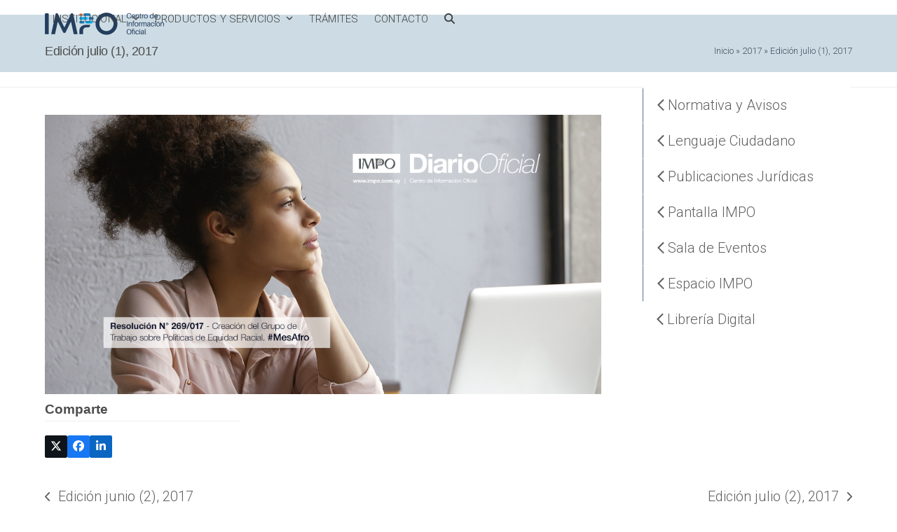

--- FILE ---
content_type: text/html; charset=UTF-8
request_url: https://www.impo.com.uy/edicion-julio-1-2017/
body_size: 99262
content:
<!DOCTYPE html>
<html lang="es" class="wpex-classic-style">
<head>
<meta charset="UTF-8">
<link rel="profile" href="https://gmpg.org/xfn/11">
<!--||  JM Twitter Cards by jmau111 v12  ||-->
<meta name="twitter:card" content="summary">
<!-- [(-_-)@ creator: Missing critical option ! @(-_-)] -->
<!-- [(-_-)@ site: Missing critical option ! @(-_-)] -->
<meta name="twitter:title" content="Edición julio (1), 2017">
<meta name="twitter:image" content="https://www.impo.com.uy/wp_impo/wp-content/uploads/2017/09/2017_07_mes_afro.jpg">
<!--||  /JM Twitter Cards by jmau111 v12  ||-->
<title>Edición julio (1), 2017 &#8211; IMPO</title>
<meta name='robots' content='max-image-preview:large' />
<meta name="viewport" content="width=device-width, initial-scale=1">
<link rel='dns-prefetch' href='//fonts.googleapis.com' />
<link rel="alternate" type="application/rss+xml" title="IMPO &raquo; Feed" href="https://www.impo.com.uy/feed/" />
<link rel="alternate" type="application/rss+xml" title="IMPO &raquo; Feed de los comentarios" href="https://www.impo.com.uy/comments/feed/" />
<link rel="alternate" title="oEmbed (JSON)" type="application/json+oembed" href="https://www.impo.com.uy/wp-json/oembed/1.0/embed?url=https%3A%2F%2Fwww.impo.com.uy%2Fedicion-julio-1-2017%2F" />
<link rel="alternate" title="oEmbed (XML)" type="text/xml+oembed" href="https://www.impo.com.uy/wp-json/oembed/1.0/embed?url=https%3A%2F%2Fwww.impo.com.uy%2Fedicion-julio-1-2017%2F&#038;format=xml" />
<style id='wp-img-auto-sizes-contain-inline-css'>
img:is([sizes=auto i],[sizes^="auto," i]){contain-intrinsic-size:3000px 1500px}
/*# sourceURL=wp-img-auto-sizes-contain-inline-css */
</style>
<link rel='stylesheet' id='js_composer_front-css' href='https://www.impo.com.uy/wp_impo/wp-content/plugins/js_composer/assets/css/js_composer.min.css?ver=8.7.2' media='all' />
<link rel='stylesheet' id='wp-components-css' href='https://www.impo.com.uy/wp_impo/wp-includes/css/dist/components/style.min.css?ver=6.9' media='all' />
<link rel='stylesheet' id='wp-preferences-css' href='https://www.impo.com.uy/wp_impo/wp-includes/css/dist/preferences/style.min.css?ver=6.9' media='all' />
<link rel='stylesheet' id='wp-block-editor-css' href='https://www.impo.com.uy/wp_impo/wp-includes/css/dist/block-editor/style.min.css?ver=6.9' media='all' />
<link rel='stylesheet' id='popup-maker-block-library-style-css' href='https://www.impo.com.uy/wp_impo/wp-content/plugins/popup-maker/dist/packages/block-library-style.css?ver=dbea705cfafe089d65f1' media='all' />
<link rel='stylesheet' id='parent-style-css' href='https://www.impo.com.uy/wp_impo/wp-content/themes/Total/style.css?ver=6.5' media='all' />
<link rel='stylesheet' id='wpex-google-font-roboto-css' href='https://fonts.googleapis.com/css2?family=Roboto:ital,wght@0,100;0,200;0,300;0,400;0,500;0,600;0,700;0,800;0,900;1,100;1,200;1,300;1,400;1,500;1,600;1,700;1,800;1,900&#038;display=swap&#038;subset=latin' media='all' />
<link rel='stylesheet' id='wpex-style-css' href='https://www.impo.com.uy/wp_impo/wp-content/themes/impo/style.css?ver=6.5' media='all' />
<link rel='stylesheet' id='wpex-mobile-menu-breakpoint-max-css' href='https://www.impo.com.uy/wp_impo/wp-content/themes/Total/assets/css/frontend/breakpoints/max.min.css?ver=6.5' media='only screen and (max-width:959px)' />
<link rel='stylesheet' id='wpex-mobile-menu-breakpoint-min-css' href='https://www.impo.com.uy/wp_impo/wp-content/themes/Total/assets/css/frontend/breakpoints/min.min.css?ver=6.5' media='only screen and (min-width:960px)' />
<link rel='stylesheet' id='vcex-shortcodes-css' href='https://www.impo.com.uy/wp_impo/wp-content/themes/Total/assets/css/frontend/vcex-shortcodes.min.css?ver=6.5' media='all' />
<link rel='stylesheet' id='wpex-wpbakery-css' href='https://www.impo.com.uy/wp_impo/wp-content/themes/Total/assets/css/frontend/wpbakery.min.css?ver=6.5' media='all' />
<link rel='stylesheet' id='dashicons-css' href='https://www.impo.com.uy/wp_impo/wp-includes/css/dashicons.min.css?ver=6.9' media='all' />
<link rel='stylesheet' id='my-calendar-lists-css' href='https://www.impo.com.uy/wp_impo/wp-content/plugins/my-calendar/css/list-presets.css?ver=3.6.17' media='all' />
<link rel='stylesheet' id='my-calendar-reset-css' href='https://www.impo.com.uy/wp_impo/wp-content/plugins/my-calendar/css/reset.css?ver=3.6.17' media='all' />
<link rel='stylesheet' id='my-calendar-style-css' href='https://www.impo.com.uy/wp_impo/wp-content/plugins//my-calendar-custom/styles/twentytwentytwo.css?ver=3.6.17-mc_custom_twentytwentytwo-css' media='all' />
<style id='my-calendar-style-inline-css'>

/* Styles by My Calendar - Joe Dolson https://www.joedolson.com/ */

.my-calendar-modal .event-title svg { background-color: #243f82; padding: 3px; }
.mc-main .mc_general .event-title, .mc-main .mc_general .event-title a { background: #243f82 !important; color: #ffffff !important; }
.mc-main .mc_general .event-title button { background: #243f82 !important; color: #ffffff !important; }
.mc-main .mc_general .event-title a:hover, .mc-main .mc_general .event-title a:focus { background: #000c4f !important;}
.mc-main .mc_general .event-title button:hover, .mc-main .mc_general .event-title button:focus { background: #000c4f !important;}
.my-calendar-modal .event-title svg { background-color: #243f82; padding: 3px; }
.mc-main .mc_general .event-title, .mc-main .mc_general .event-title a { background: #243f82 !important; color: #ffffff !important; }
.mc-main .mc_general .event-title button { background: #243f82 !important; color: #ffffff !important; }
.mc-main .mc_general .event-title a:hover, .mc-main .mc_general .event-title a:focus { background: #000c4f !important;}
.mc-main .mc_general .event-title button:hover, .mc-main .mc_general .event-title button:focus { background: #000c4f !important;}
.mc-main, .mc-event, .my-calendar-modal, .my-calendar-modal-overlay, .mc-event-list {--primary-dark: #313233; --primary-light: #fff; --secondary-light: #fff; --secondary-dark: #000; --highlight-dark: #666; --highlight-light: #efefef; --close-button: #b32d2e; --search-highlight-bg: #f5e6ab; --navbar-background: transparent; --nav-button-bg: #fff; --nav-button-color: #313233; --nav-button-border: #313233; --nav-input-border: #313233; --nav-input-background: #fff; --nav-input-color: #313233; --grid-cell-border: #0000001f; --grid-header-border: #313233; --grid-header-color: #313233; --grid-weekend-color: #313233; --grid-header-bg: transparent; --grid-weekend-bg: transparent; --grid-cell-background: transparent; --current-day-border: #313233; --current-day-color: #313233; --current-day-bg: transparent; --date-has-events-bg: #313233; --date-has-events-color: #f6f7f7; --calendar-heading: clamp( 1.125rem, 24px, 2.5rem ); --event-title: clamp( 1.25rem, 24px, 2.5rem ); --grid-date: 16px; --grid-date-heading: clamp( .75rem, 16px, 1.5rem ); --modal-title: 1.5rem; --navigation-controls: clamp( .75rem, 16px, 1.5rem ); --card-heading: 1.125rem; --list-date: 1.25rem; --author-card: clamp( .75rem, 14px, 1.5rem); --single-event-title: clamp( 1.25rem, 24px, 2.5rem ); --mini-time-text: clamp( .75rem, 14px 1.25rem ); --list-event-date: 1.25rem; --list-event-title: 1.2rem; --grid-max-width: 1260px; --list-preset-border-color: #000000; --list-preset-stripe-background: rgba( 0,0,0,.04 ); --list-preset-date-badge-background: #000; --list-preset-date-badge-color: #fff; --list-preset-background: transparent; --category-mc_general: #243f82; --category-mc_general: #243f82; }
/*# sourceURL=my-calendar-style-inline-css */
</style>
<script id="wpex-core-js-extra">
var wpex_theme_params = {"selectArrowIcon":"\u003Cspan class=\"wpex-select-arrow__icon wpex-icon--sm wpex-flex wpex-icon\" aria-hidden=\"true\"\u003E\u003Csvg viewBox=\"0 0 24 24\" xmlns=\"http://www.w3.org/2000/svg\"\u003E\u003Crect fill=\"none\" height=\"24\" width=\"24\"/\u003E\u003Cg transform=\"matrix(0, -1, 1, 0, -0.115, 23.885)\"\u003E\u003Cpolygon points=\"17.77,3.77 16,2 6,12 16,22 17.77,20.23 9.54,12\"/\u003E\u003C/g\u003E\u003C/svg\u003E\u003C/span\u003E","customSelects":".widget_categories form,.widget_archive select,.vcex-form-shortcode select","scrollToHash":"1","localScrollFindLinks":"1","localScrollHighlight":"1","localScrollUpdateHash":"1","scrollToHashTimeout":"500","localScrollTargets":"li.local-scroll a, a.local-scroll, .local-scroll-link, .local-scroll-link \u003E a,.sidr-class-local-scroll-link,li.sidr-class-local-scroll \u003E span \u003E a,li.sidr-class-local-scroll \u003E a","scrollToBehavior":"smooth"};
//# sourceURL=wpex-core-js-extra
</script>
<script src="https://www.impo.com.uy/wp_impo/wp-content/themes/Total/assets/js/frontend/core.min.js?ver=6.5" id="wpex-core-js" defer data-wp-strategy="defer"></script>
<script id="wpex-inline-js-after">
!function(){const e=document.querySelector("html"),t=()=>{const t=window.innerWidth-document.documentElement.clientWidth;t&&e.style.setProperty("--wpex-scrollbar-width",`${t}px`)};t(),window.addEventListener("resize",(()=>{t()}))}();
//# sourceURL=wpex-inline-js-after
</script>
<script src="https://www.impo.com.uy/wp_impo/wp-content/themes/Total/assets/js/frontend/search/drop-down.min.js?ver=6.5" id="wpex-search-drop_down-js" defer data-wp-strategy="defer"></script>
<script id="wpex-sticky-header-js-extra">
var wpex_sticky_header_params = {"breakpoint":"960"};
//# sourceURL=wpex-sticky-header-js-extra
</script>
<script src="https://www.impo.com.uy/wp_impo/wp-content/themes/Total/assets/js/frontend/sticky/header.min.js?ver=6.5" id="wpex-sticky-header-js" defer data-wp-strategy="defer"></script>
<script id="wpex-mobile-menu-sidr-js-extra">
var wpex_mobile_menu_sidr_params = {"breakpoint":"959","i18n":{"openSubmenu":"Open submenu of %s","closeSubmenu":"Close submenu of %s"},"openSubmenuIcon":"\u003Cspan class=\"wpex-open-submenu__icon wpex-transition-transform wpex-duration-300 wpex-icon\" aria-hidden=\"true\"\u003E\u003Csvg xmlns=\"http://www.w3.org/2000/svg\" viewBox=\"0 0 448 512\"\u003E\u003Cpath d=\"M201.4 342.6c12.5 12.5 32.8 12.5 45.3 0l160-160c12.5-12.5 12.5-32.8 0-45.3s-32.8-12.5-45.3 0L224 274.7 86.6 137.4c-12.5-12.5-32.8-12.5-45.3 0s-12.5 32.8 0 45.3l160 160z\"/\u003E\u003C/svg\u003E\u003C/span\u003E","source":"#mobile-menu-alternative, #mobile-menu-search","side":"right","dark_surface":"1","displace":"","aria_label":"Mobile menu","aria_label_close":"Close mobile menu","class":["wpex-mobile-menu"],"speed":"300"};
//# sourceURL=wpex-mobile-menu-sidr-js-extra
</script>
<script src="https://www.impo.com.uy/wp_impo/wp-content/themes/Total/assets/js/frontend/mobile-menu/sidr.min.js?ver=6.5" id="wpex-mobile-menu-sidr-js" defer data-wp-strategy="defer"></script>
<script src="https://www.impo.com.uy/wp_impo/wp-includes/js/jquery/jquery.min.js?ver=3.7.1" id="jquery-core-js"></script>
<script src="https://www.impo.com.uy/wp_impo/wp-includes/js/jquery/jquery-migrate.min.js?ver=3.4.1" id="jquery-migrate-js"></script>
<script></script><link rel="https://api.w.org/" href="https://www.impo.com.uy/wp-json/" /><link rel="alternate" title="JSON" type="application/json" href="https://www.impo.com.uy/wp-json/wp/v2/posts/7005" /><link rel="EditURI" type="application/rsd+xml" title="RSD" href="https://www.impo.com.uy/wp_impo/xmlrpc.php?rsd" />
<meta name="generator" content="WordPress 6.9" />
<link rel="canonical" href="https://www.impo.com.uy/edicion-julio-1-2017/" />
<link rel='shortlink' href='https://www.impo.com.uy/?p=7005' />
<!-- Google Tag Manager -->
<script>(function(w,d,s,l,i){w[l]=w[l]||[];w[l].push({'gtm.start':
new Date().getTime(),event:'gtm.js'});var f=d.getElementsByTagName(s)[0],
j=d.createElement(s),dl=l!='dataLayer'?'&l='+l:'';j.async=true;j.src=
'https://www.googletagmanager.com/gtm.js?id='+i+dl;f.parentNode.insertBefore(j,f);
})(window,document,'script','dataLayer','GTM-TVGV8WS');</script>
<!-- End Google Tag Manager -->

<!-- [if lte IE 8]>   <div id="xpaviso">Este sitio está optimizado para Internet Explorer 9 o superior. Se recomienda actualizar a una versión más reciente o instalar otro navegador (ej: <a href="https://www.google.com/chrome/browser/desktop/index.html" title="Chrome" target="_blank">Chrome</a>, <a href="https://www.mozilla.org/es-ES/firefox/new/" title="Firefox" target="_blank">Firefox</a>, <a href="http://www.opera.com/es-419" title="Opera" target="_blank">Opera</a>)</div>
<![endif] -->

<!-- Google UA -->
<meta name="twitter:description" content="Portal IMPO - Centro de Información Oficial">
<script src="https://use.fontawesome.com/5502dda987.js"></script>
<!-- PRINTs DECOS -->
<script>document.addEventListener("DOMContentLoaded", () => {
    let printLink = document.getElementById("print");
    let container = document.getElementById("container");

    printLink.addEventListener("click", event => {
        event.preventDefault();
        window.print();
    }, false);

    container.addEventListener("click", event => {
        printLink.style.display = "flex";
    }, false);

}, false);
</script>
<link rel="stylesheet" type="text/css" media="print" href="https://www.impo.com.uy/wp_impo/wp-content/themes/impo/print.css" />

<noscript><style>body:not(.content-full-screen) .wpex-vc-row-stretched[data-vc-full-width-init="false"]{visibility:visible;}</style></noscript><link rel="icon" href="https://www.impo.com.uy/wp_impo/wp-content/uploads/2023/05/cropped-icono-sitio-512-Trsp-32x32.png" sizes="32x32" />
<link rel="icon" href="https://www.impo.com.uy/wp_impo/wp-content/uploads/2023/05/cropped-icono-sitio-512-Trsp-192x192.png" sizes="192x192" />
<link rel="apple-touch-icon" href="https://www.impo.com.uy/wp_impo/wp-content/uploads/2023/05/cropped-icono-sitio-512-Trsp-180x180.png" />
<meta name="msapplication-TileImage" content="https://www.impo.com.uy/wp_impo/wp-content/uploads/2023/05/cropped-icono-sitio-512-Trsp-270x270.png" />
		<style id="wp-custom-css">
			/*------------------ SUMARIO ------------------ 01 Estilos Generales .............................. 262 02 Pag. HOME ...................................... 136 03 Secc. PIE ...................................... 463 04 Pag. Leng Ciudadano ............................ 596 05 Pag. Precios y tarifas (Avisos y Docuemntos) ... 363 06 Pag. Mapa ...................................... 754 07 Pag/Plugin MY Calendar ......................... 749 08 Pag. Publicaciones ............................. 734 09 Pag. Espacio IMPO .............................. 466 10 Pag. Comercial (Landing - Form) ................ 479 11 Pag. Licitaciones .............................. 500 12 Varios ......................................... 524 ------------------ -------- ------------------*/html{font-size:62.5%;}/*Para compensar tamaño de fuentes a partir de version 6.x*//*equipo en autoridades */#equipo-impo .vc_tta-color-white.vc_tta-style-flat .vc_tta-panel .vc_tta-panel-heading{background-color:#ffffff;border-bottom:1px solid rgb(187,187,187);font-size:2rem;}#equipo-impo .equipo-primera{border-top:1px solid rgb(187,187,187)!important;}#equipo-impo .vc_tta-title-text{font-size:2rem;color:#6d6d6d;font-weight:300;}#equipo-impo .vc_tta-panel-body{border-bottom:1px solid rgb(187,187,187);}/* * Colores - Titulo /-->estilo de titulo -->color solido :* o * Imagenes - Titulo /-->estilo de titulo -->imagen de fondo / 150px #d7e6f4 #d7e6f4 color por defecto / Institucional (gris azulado suave) #3B658C ACENTO - Normativa (Azul Piedra ) (Profesionales y nichos específicos) / por defecto sólido #234D91 Publico Gral (azul) #2D5BA6 Publicaciones Jurídicas (Profesionales,estudiantes,etc) (azul viol.) #1B7087 Productos IMPO (B2B) (azul-verde-gris) *//* Sello ISO9001*/a#iso9001{padding:5px 10px 3px 27px;background-color:#3b658c;/*a2023*/border-radius:10px;font-size:1.3rem;color:#fff;position:relative;white-space:nowrap;margin-top:-1px;float:right;height:27px;line-height:1.4;}/* WCAG POLICE a#iso9001:before{content:"\f058";font-family:"Ticons";margin-left:-27px;width:27px;color:#fff;font-size:1.4rem;display:block;width:14px;top:4px;left:35px;position:absolute;}*//* Contact-form-1 */#contact-form-1 textarea{max-height:150px;width:90%;}#contact-form-1 p{font-size:1.6rem;font-weight:400;}#contact-form-1 p.derecha{width:90%;}#contact-form-1 input[type="text"],#contact-form-1 input[type="email"]{width:80%;}.derecha{text-align:right;}/* Padding de modulos destacados * #hgrid-noticias .vc_grid.vc_row.vc_grid-gutter-35px .vc_grid-item{padding-right:50px;}*/#hnivel4 .vc_grid.vc_row.vc_grid-gutter-35px .vc_grid-item{padding-right:20px;}/* color de Extracto */#hnivel4 p{color:#fff;}#hnivel4 .vc_gitem-row-position-bottom{background-color:rgba(111,126,141,0.9)!important;}#hnivel4 .vc_gitem_row .vc_custom_1623777486455{background-color:none!important;}/*==== Menu Principal ==== */#hdestacado-img-txt #home-img-izq-destacada{overflow:hidden;top:0;}/* === MEGA Menu === *//* Subtitulos */#site-navigation li.megamenu.col-4 >ul.sub-menu >li{width:98%!important;}ul.sub-menu >li.menu-normativa.menu-item-has-children >a .link-inner,ul.sub-menu >li.menu-public.menu-item-has-children >a .link-inner,ul.sub-menu >li.menu-info.menu-item-has-children >a .link-inner,ul.sub-menu >li.menu-productos.menu-item-has-children >a .link-inner{color:#fff!important;}.main-navigation .megamenu >.sub-menu >.menu-normativa.menu-item-has-children >a{background-color:#3B658C!important;font-size:1.9rem;}.main-navigation .megamenu >.sub-menu >.menu-public.menu-item-has-children >a{background-color:#2D5BA6!important;font-size:1.9rem;}.main-navigation .megamenu >.sub-menu >.menu-info.menu-item-has-children >a[href="#"]{background-color:#234D91!important;font-size:1.8rem;}.main-navigation .megamenu >.sub-menu >.menu-productos.menu-item-has-children >a{background-color:#1B7087!important;font-size:1.9rem;}/* listado submenu */#site-navigation li.megamenu >ul.sub-menu >li.menu-item{padding-left:0;padding-right:0;margin-right:12px;}.leertmb{border-top:1px solid #e8e8e8;padding-top:5px;margin-top:10px;}/*------------------ 02 Pag. HOME ------------------*/#home-comunica-img-foto .vc_column-inner{margin-bottom:0;}.home-modulo-des2{padding-bottom:10px!important;}/* Destacado Comunicados TOPs */#home-comunica-texto h1,#home-comunica-texto h2,#home-comunica-texto h3,#home-comunica-img-foto h1,#home-comunica-img-foto h2,#home-comunica-img-foto p{font-weight:normal;margin:5px 0 0 0;}#home-comunica-texto h2 strong{font-weight:bold;}#home-comunica-texto p{margin:0 0 5px 0!important;}#home-comunica-texto h1,#home-comunica-img-foto h1{font-family:Roboto;font-size:2.5rem;font-weight:300;}/* ------- */#hdestacado-img-txt .vc_grid-item-zone-c-bottom{margin:0;}/** revisar borre selector *//*#hdestacado-img-txt{max-height:200px;overflow:hidden;}*/#home-comunicado-txt .vc_column-inner{margin:20px 0 20px 0;}#hgrid-noticias .vc_column-inner{margin:20px 0 30px 0;}#home-comunicado-txt h2{margin:0;font-weight:700;}#home-comunicado-txt p{font-size:2rem;}.typography-light p a,.typography-light p a:hover{color:#93A3AB;line-height:.8em;}#hiconos h3{color:#4d4d4d;}#hiconos h3 a{letter-spacing:-0.03em;}#hiconos h3 a:hover{text-decoration:underline;}#home-arriba{z-index:1000;position:relative;}/* MOD de 2 y 3er nivel */#home-nivel-2 p,#home-nivel-3 p{line-height:120%!important;}.home-nivel2y3-pie .vc_gitem-post-meta-field-etiqueta_home,.home-nivel2y3-texto h6{background:transparent!important;color:#222222;padding:0 .7em 0 .7em;text-transform:uppercase;position:absolute;bottom:0;left:0;line-height:100%;font-size:.8em;border-left:3px solid #3B658C;}.home-nivel2y3-texto{position:relative;}.home-nivel2y3-texto h3{margin-bottom:5px!important;}.home-nivel2y3-texto h6{bottom:-20px;font-family:Roboto;font-weight:400;}/* Etiqueta MOD de 2 y 3er nivel */.home-grid-n2y3 .mod-etiqueta-home{position:relative!important;border-left:3px solid red;background:#fff!important;margin-top:-12px;font-size:1.5rem;color:#4d4d4d!important;/*a2023*/line-height:100%!important;font-weight:300;}/* Color etiquetas */body.lenguaje_ciudadano .home-grid-n2y3 .mod-etiqueta-home{border-left:3px solid orange!important;}/* Titulo de los MODULOS*/.banner-home{position:relative;left:0;}#hfijos .wpb_single_image h2.wpb_singleimage_heading{position:absolute;top:10px;left:10px;z-index:10;color:#fff;font-size:2.5rem;/*1.5rem*/font-weight:bold;line-height:110%;width:80%;text-align:left;}/* Descripción de MODULOS */#hfijos span.wpb_single_image_caption{top:60%;font-size:1.5rem;/*1.1rem;*/background:none!important;color:#fff!important;top:70px;/*90%*/}/* texto,imagen,modulo de iconos */.lista-destacados h3{font-size:2rem!important;font-weight:normal!important;}/*1.3rem*/.lista-destacados img{width:48px;}.lista-destacados .wpex-text-left{margin-bottom:7px;}.lista-destacados .vc_column-inner{border-right:1px solid rgb(187,187,187);}.typography-light h4{font-size:1.1em!important;line-height:1.2em;margin:0;}.wpex-mr-20{margin-right:10px;}.vcex-icon-box p{line-height:1.2em;}.vcex-icon-box p:last-child{margin-top:.3em;}.home-d4{background-color:#fff;}.entry .home-d4 h3{font-size:1.9rem;line-height:125%;margin-bottom:0;}.entry .home-d4 p{font-size:1.6rem;line-height:140%;}.entry .home-d4 .vc_gitem-post-data{margin-bottom:5px !important;}/*ACCESIBILIDAD*/.breadcrumb-trail,.breadcrumb-trail a,.site-breadcrumbs .sep{color:#3d4e59!important;}:root{--wpex-orange:#d54d01;--wpex-orange-alt:#cf5511;--wpex-blue:#234D91;--wpex-grey:#3d4e59;/*azulado*/}.pie-deinteres{background-color:#ffffff;}/*Grilla Comunicados (blog) */#grilla-comunicados h2{font-size:1.6rem !important;line-height:130%;}#grilla-comunicados .wpex-mb-20:{margin-block-end:5px;}/*------------------ 01 Estilos Generales ------------------*/body #wrap .image-filter-grayscale img{border:none;}/*a{color:#368eae;}*/.negrita{font-weight:bold;color:#ddd!important;}strong.gris{color:#6d6d6d;}h1,h2,h3,h4,h5,h6{margin:5px 0px 20px;}ul.top10px{margin-top:10px!important;}p.pch{margin:0 0 10px!important;font-size:2rem!important;line-height:1.45;}strong{font-weight:500;}.page-header.background-image-page-header:not(.wpex-supports-mods) .page-header-title{text-align:left;font-size:3rem;}/* Subtitulo y OCULTAR texto de botones */.social-share-title{font-size:1.9rem;width:35%;color:#4d4d4d;}.wpex-social-share__label{display:none;}/*--- SIDEBAR ---*/#sidebar ul li{border-left:#527393 1px solid;}/*a2023*//* color gris al link activo del menu lateral */.modern-menu-widget li.current-menu-item a{background-color:#527393;}/*a2023*//** COVID-19 **/.sinminf{margin-bottom:0!important;}.selector_lgc{margin:0 2em 2em 0;/*float:left;*/}.fechapublic{margin:3em 0 1em 0;border-bottom:1px #ccc dashed;line-height:125%;position:relative;font-size:1.6rem;color:#4d4d4d;}/*a2023*/.fechapublic span{background-color:#e8e8e8;/*#e0e6ee;*/padding:3px 7px 2px 7px;border-radius:5px 5px 0 0;}.fechapublic a.volver{background-color:none;text-align:right;padding:3px 7px 2px 7px;border-radius:none;position:relative;position:absolute;right:0;bottom:-2px;color:#222222;}.theme-11640{background-image:url(//localhost/impoweb/wp-content/uploads/2020/03/popup-covid-19.jpg);}.theme-11640 a{color:#111!important;}.flecha_covid{float:right;display:block;width:36px;}/* corregir desfase interno de link */a.anchor{display:block;position:relative;top:-80px;visibility:hidden;}/* seccion impomultimedia */.txt-pantalla{font-size:2.5rem!important;font-weight:100;font-family:'Open Sans',sans-serif;padding:20px;}#ubicacion-pantallas{position:relative;}#ubicacion-pantallas h2{position:absolute;top:40%;left:25%;z-index:100;font-size:6.3rem !important;color:#3cb8c2;;width:22%;line-height:110%;}/*--- LISTAS ----*/.entry ul li{margin:0 0 10px 20px;}.entry ul li br{margin-top:10px;display:block;}.entry ul li ul{margin-top:10px;}.entry ul li.espacio-arriba{margin-top:10px;}.entry ul li.sinitem{list-style:none;margin:10px 0 0 20px;}.entry ul li.sinitem-sintl{list-style:none;margin:0 0 0 20px;}/*tamaño por defecto de imagenes*/#post-media img{/*display:inline;*/width:inherit;float:left;}/* bien a la izquierda el filtro de los gallery grid */.entry ul{margin:0px 0px 20px 0;}h2.azulc,h3.azulc,span.azulc{color:#0073aa;}/*--- HEADER ----*/.page-header{margin:0;}/* Color del titulo */.wpex-text-gray-900{color:#566c7a;}/* seccion COVID-19 */.page-id-11715 #outer-wrap #wrap #main .solid-color-page-header{background-image:url(/image/fondo_head_lgc.png);background-position:bottom;background-repeat:repeat-x;border-bottom:none;}/*distancia entre el titulo y el cotenido*/.page-header{margin:0 0 20px 0;}li.wcmenucart-toggle-drop_down{display:none!important;}/* color tipografía en subtitulos de home */.typography-light h3 a{color:#3b4a52!important;/*font-family:'Open Sans',sans-serif;*/}#h-destacados .wpb_single_image_caption{top:116px;color:#222;}/* fondo blanco títulos modulos ocupe todo el ancho */span.wpb_single_image_caption{width:100%;}/* fondo de titulo en modulos */.vc_gitem-row-position-bottom{background:rgb(255,255,255);background:rgba(255,255,255,0.9);/*color:#222;*/}.vc_gitem_row .vc_gitem-col .titulo-thumb{font-weight:normal;line-height:1.1em;padding:0 .5em .8em .5em!important;font-size:1.5rem;/*a2023*/}/* etiquetas para titulos de modulos*/.vc_gitem-post-meta-field-etiqueta_home{color:#4d4d4d;/*a2023*/padding:0 .65em 0 .65em;text-transform:uppercase;position:absolute;bottom:0;right:0;line-height:1.6rem;font-size:1.2rem;border-right:1.5rem solid #A5B5BD;}.titulo-thumb span{background:#A5B5BD;color:#fff;padding:0 .7em 0 .7em;text-transform:uppercase;position:absolute;bottom:0;right:0;line-height:1.5em;font-size:.8em;}/*------------------ 03 Secc. PIE ------------------*//*Color links en menu y otros*//*#footer #menu-footer-bottom a,#footer .custom-html-widget a{color:#6d6d6d!important;}/*2023*//* ICONOS REDES */.wpex-social-btn-black-ch{background-color:#3b658c;}/*a2023*/.wpex-fa-social-widget ul li{margin-bottom:0;}/* barra iconos redes a la derecha */#footer-bottom .wpex-fa-social-widget{width:400px;float:right;}#copyright{line-height:30px;}/* Color en footer */#footer,#footer .custom-html-widget a,#footer p,#footer .wpex-text-md,#footer li,ul#menu-footer li a,.site-footer .widget-title{color:#333333!important;/*fuerza links en footer a este color*/font-size:1.6rem;line-height:190%;/*ACCE*/}/* HOVER en footer */.site-footer .wpex-widget-heading:hover,footer a:hover,.site-footer .wpex-widget-heading a:hover,#footer .custom-html-widget a:hover,#footer #menu-footer-bottom a:hover,ul#menu-footer li a:hover{color:#19689e!important;}#footer button:hover{background-color:#0073aa;}/* subtitulo en footer */.site-footer .wpex-widget-heading,.footer-widget .wpex-widget-recent-posts-title{color:#555!important;/*a2023*/font-weight:normal;width:80%;margin-bottom:0;}#footer-bottom-menu ul li{font-size:1.6rem;}#footer #custom_html-3 img{height:58px;}.wpex-widget-recent-posts-date{display:none;}/* Thumb padding */.wpex-widget-recent-posts-li,.wpex-py-15{padding-top:0;padding-bottom:5px;}/* margen de la sección*/.footer-box .wpex-pb-40{padding-bottom:25px;}.comunicados .vc_gitem-post-data-source-post_date{font-size:1rem;margin:0!important;padding:0;}.comunicados .vc_gitem-post-data-source-post_date p{margin:0!important;color:#93a3ab;}.comunicados .vc_gitem_row .vc_gitem-col .titulo-thumb{font-size:1.2rem;margin:0!important;padding:0!important;}.comunicados .vc_gitem_row .vc_gitem-col{padding:3px!important;}#wpex_recent_posts_thumb-3 .widget-title{margin-bottom:10px;}/*------------------ 04 Pag. Leng Ciudadano ------------------*//* ocultar icono de volver ˅ */#page-id-162 #site-scroll-top{display:none;}.theme-button.grey{background-color:#cccccc;}/* Filtro por Tema */.vc_grid-filter.vc_grid-filter-size-lg .vc_grid-filter-item{padding:7px 14px;margin:7px;border-radius:5px;}/* titulos videos en leng. ciudadano */.wpb_video_heading{font-size:1em!important;font-weight:600!important;}/* ocultar filtros innecesarios en mobile */li.filter-cat-161,li.filter-cat-168,li.filter-cat-2{display:none;}/* filtros en linea*/.wpb_wrapper .vc_grid-filter li:before{/* oculta item en filtros */content:none;}.theme-button.grey,.color-button.grey{display:inline;float:left!important;margin:0 .7em .7em 0;}.vcex-filter-links li{width:inherit!important;}/* estilo de modulo en Post Types grid element */.vcex-post-type-entry-details{padding:5px;border:none;height:3em;background:rgba(255,255,255,0.9) none repeat scroll 0% 0%;z-index:100!important;}/* .mod_lc{height:85px;overflow:hidden;}*/.mod_lc div div div h4{height:35px;overflow:hidden;}/* color oscuro texto de boton */.mod_lc .vc_btn3.vc_btn3-color-grey.vc_btn3-style-flat{color:#212121!important;}/* Correctores de Posición Videos en DECO - sidebar*/.videodeco{margin:1em 0 .3em 0;}.videodeco h2{margin:0;font-size:1.6em!important;font-weight:bold!important;}.sinmargen{margin:0;}p.audiodeco{margin:1em 0 0.2em 0;font-size:1.1em;}.saltop10{margin-top:10px!important;}.saltob30{margin-bottom:30px!important;}/* Estilo de control audio */.audios h3{margin-bottom:5px;}.mejs-container .mejs-controls{background-color:#8fb3bc!important;margin-bottom:15px;}/* ============ Lenguaje Ciudadano 2 item ================ */.leng-ciud-pie{padding:0!important;}#listado-decos ul.vc_grid-filter{font-size:1.9rem;}.deco2_wrap{width:40.2em;position:relative;}.deco2_prog{color:#222222;float:left;font-size:2.2em;font-weight:bold;width:5.6em;letter-spacing:-0.03em;line-height:1.1em;}.deco2_prog2{background:#4d4d4d;/*2023*/color:white;display:block;font-weight:bold;float:left;margin-left:.5em;margin-right:10em;padding:.4em .9em .4em .9em;width:17.7em;line-height:1.2em;font-size:.97em;}.deco2_prog3{margin-left:12.9em;}.limpiar{clear:both;}strong.limpiar{clear:both;display:block;}/****** Lenguaje Ciudadano SIDEBAR *****/.boton_lgc button,button.boton_lgc{background-color:#dcdcdc;color:#333333!important;/*ACC*/font-size:2em;font-weight:500;padding-top:15px;padding-bottom:15px;border-radius:11px;font-family:Roboto,sans-serif;line-height:22px;width:280px;}button.boton_lgc{background-color:#00A5E5;color:#fff;}button.boton_lgc:hover{background-color:#ccc;color:#fff;}.vc_btn3.vc_btn3-color-grey,.vc_btn3.vc_btn3-color-grey.vc_btn3-style-flat{color:#333333!important;/*ACC*/}.vc_btn3-container.vc_btn3-center{margin:1em 0 1em 0;}.vc_btn3-container.vc_btn3-center,.vc_btn3-block.vc_btn3-size-sm{font-size:1.1em;}.selector_lgc{margin-top:2em;}.boton-printdeco{text-align:center!important;font-size:2em!important;font-weight:500;border-radius:11px!important;padding-top:16px!important;padding-bottom:16px!important;background-color:orange!important;}/* eliminar*/.selector_lgc select{padding:11px 16px;max-width:226px;}.entry ul#menu-lenguaje-ciudadano{margin-left:0;}/* color link activo */ul#menu-lenguaje-ciudadano li.current_page_item a{background-color:#234D91;}.vc_general.vc_btn3{color:inherit!important;}.vc_btn3-container{margin:.5em 0 .5em 0;}/*margenes del boton*/.vc_custom_heading h4{font-size:1.6em;}/* BOTON CONOCER MAS */.boton_conocermas{color:#4d4d4d;}.boton_conocermas .vc_btn3.vc_btn3-color-grey.vc_btn3-style-flat{padding:5px 10px 5px 10px;background-color:#e8e8e8;}/*#efefef;*/.vc_btn3-color-turquoise{background:#CDDCE4!important;}/* * * * link personalizado y módulos * * * */span.wpb_single_image_caption{bottom:0px;color:#222;background:#fff;line-height:1.25em;opacity:0.9;font-size:.9em;}.wpb_single_image_caption strong.etiquetap{background:#A5B5BD !important;color:#fff;padding:0 .7em 0 .7em;text-transform:uppercase;position:absolute;bottom:0;right:0;line-height:1.5em;font-size:.8em;}/* padding en titulo de carrusel */.wpex-carousel-entry-details{padding:3px 5px 3px 7px;}.top-bar-right,.top-bar-left{height:30px;line-height:30px;}/* color iconos top */i.fa{color:#bababa!important;}/*------------------ 05 Pag. Precios y tarifas (Avisos y Docuemntos) ------------------*/.vc_tta-title-text{font-weight:bold;}/* Lista */.lista td,.lista th{border:none;border-bottom:1px solid #bbbbbb;padding:.3em;}.lista td.last{border:none;}.lista td.precio,.lista th.precio{text-align:right;font-weight:bold;}strong.destacado{padding:0.1em .5em .2em;background-color:#F72;color:#fff;}td.subt strong{color:color:#222222;}/*a2023*//*------------------ 06 Pag. Mapa ------------------*/#mapa p{line-height:20px;margin-bottom:10px;}#mapa ul{margin:0 0 30px 0;padding:0;list-style:none;}#mapa ul li{line-height:20px;margin-bottom:10px;padding-left:1em;text-indent:-.5em;}/*WCAG POLICE #mapa ul li:before{content:"- ";color:#ccc;line-height:10px;}*//*------------------ 07 Pag/Plugin MY Calendar ------------------*/.meta-author{display:none !important;}.entry-title .category-icon{display:none !important;}/*------------------ 08 Pag. Publicaciones ------------------*//* borde sutil en las publicaciones */.vcex-blog-entry-media img{border:1px solid #ddd!important;}.vcex-blog-entry-details{border:none!important;padding:3px;}.titulo_item_publica h4{color:#425159!important;font-size:2em!important;padding-right:15px;}.vc_gitem-post-data{margin-bottom:15px!important;}.vc_gitem-post-meta-field-precio_publicaciones{color:#A5B5BD;padding:0 .7em 0 .7em;text-transform:uppercase;position:absolute;bottom:0;right:0;line-height:1.5em;font-size:1.1em;}.item_publicacion{height:300px;}.borde{border:1px solid gray!important;}.entry .listasin{margin:0;}.entry .listasin li{list-style:none;margin:5px 0 5px 0;}.entry .listasin li img{margin-right:10px;}h1.raya,h2.raya,h3.raya,h4.raya,p.raya{border-bottom:dotted 1px #222222;width:85%;padding:0 0 3px 0;margin:0 0 10px 0;}/*------------------ 09 Pag. Espacio IMPO ------------------*//* color del boton GRIS de espacio impo */.vc_btn3.vc_btn3-color-grey.vc_btn3-style-flat{background-color:#cccccc;}/*------------------10 Pag. Comercial (form) ------------------*/#multi-contacto-form{font-family:Open sans;font-weight:300;font-size:1.9rem;}h3.multi-contacto{font-family:open sans!important;font-weight:300;font-size:2.5em;}p#multi-boton-enviar{text-align:right!important;}/* elimina margen en landing comercial */.page-template-landing-page #main{margin-top:0!important;}/*** titulo multimedia ***/#cfm-titulo{padding-top:40px;margin-bottom:0;padding-bottom:0;}/* BARRA MENU BOTONES */.comercial-menu div a{opacity:0.75;border:none;}.comercial-menu div a span{opacity:1!important;}.boxed-main-layout #wrap .comercial-menu div{padding-left:10px;}.theme-button.clean{border:none;border-radius:0;color:#fff!important;}/*Borra borde de botones en menu de PRODUCTOS*/.theme-button.minimal-border{border:none;}/*------------------ 11 Pag. Licitaciones ------------------*/.licitaciones ul li{margin:0 0 12px 15px;}#xpaviso{background:#f5be7e;padding:20px 30px 20px 35px;font-size:1.2em;margin:auto;z-index:100;}#xpaviso a{color:#000;font-weight:bold;}.entry h3{margin-bottom:10px;}.entry h2.raya{color:#0073aa;line-height:100%;border-bottom-color:#0073aa;}/*.entry h3.raya{color:#0073aa;}*//*------------------ 12 VARIOS ------------------*//* ============= Info Electoral ============= */#infoelectoral p{font-size:1em;}/* tamaño texto *//* texto menú*/#infoelectoral .vc_tta-tabs-container .vc_tta-tab a{color:#93a3ab;font-size:1em;line-height:27px;}#infoelectoral .vc_tta-tabs-container a:hover,#infoelectoral .vc_tta-tabs-container .vc_active a{color:#fff;background-color:#93a3ab;}#infoelectoral .vc_tta.vc_general .vc_tta-tab >a{padding:0 0 0 10px!important;}/*TransparenciaEstadosy Balances */.vc_tta.vc_general .vc_tta-panel-title{font-size:1.6rem;}.wpb-js-composer .vc_tta-color-white.vc_tta-style-flat .vc_tta-panel .vc_tta-panel-title >a{/*color:#0073aa!important;*/font-weight:normal!important;}#aco-sueldos{margin-top:40px;}/*.wpb-js-composer .vc_tta.vc_general .vc_tta-panel-title >a{padding:7px 10px!important;}*/.titulo-pantalla h2{font-family:"Open Sans","Helvetica Neue",Arial!important;margin-bottom:5px;}/* borde en imagenes de tapas */.vcex-image-grid-entry img{border:1px solid #dcdcdc;}/* mas ajustado los botones en el mobil */.theme-button.expanded{padding:.4em .2em;}/* Etiqueta:Boton de descarga para REVSITAS y para Módulos */.vc_gitem-post-meta-field-boton_descarga{background:#A5B5BD!important;color:#fff;padding:0 .7em 0 .7em;margin-top:1em;text-transform:uppercase;position:absolute;bottom:0;right:0;line-height:1.5em;font-size:.8em;z-index:100!important;}.vc_gitem-post-meta-field-boton_descarga a{color:#fff;}/*** ACCESIBILIDAD ***//*.wpex-rss span{background-color:#25d366!important;}*//* ============== RESPONSIVE =========== */@media only screen and (max-width:1180px){/* ========= SMALL SCREEN ============== */#hfijos span.wpb_single_image_caption{top:55%!important;}}@media only screen and (max-width:1024px){/* ========= TABLET ============== */#hfijos .wpb_single_image h2.wpb_singleimage_heading{top:5px!important;font-size:2rem!important;}#hfijos span.wpb_single_image_caption{top:57%;font-size:1.2rem!important;}.lista-destacados h3{font-size:1.5rem!important;}/*--------- Contenido del Banco de Datos ---*/table#t_bdcontenido{border-collapse:collapse!important;font-size:1em;}table#t_bdcontenido td.t_subtitulos{background-color:#bdced6;padding:2px 5px;border-right:2px #bdced6 solid;font-size:.8em;font-weight:bold;text-align:center;white-space:nowrap;}table#t_bdcontenido td{border-left:1px solid #dcdcdc;height:20px;padding:0;vertical-align:middle;}table#t_bdcontenido td.bdtramo{background-color:#b1d5df!important;line-height:150%;height:37px;text-align:center;}table#t_bdcontenido td.bdlimite{border-right:2px #a5b5bd solid;/*#9bbbcc 2023*/}table#t_bdcontenido td.bordeinvisible{border:none;vertical-align:middle;}table#t_bdcontenido td.bordeinvisible img{vertical-align:middle;}/*------------------ ASSE HUB:Ubicación logo ---*/#arriba-logo-asse{position:absolute!important;top:10px;left:10px;}@media only screen and (max-width:768px){/* ========= MOBILE ============== */.wpb_single_image .vc_figure{position:relative;margin-bottom:30px;}#hfijos .wpb_single_image h2.wpb_singleimage_heading{font-size:2.5rem!important;text-align:center!important;width:100%!important;}#hfijos span.wpb_single_image_caption{top:72%!important;font-size:2rem!important;text-align:center;}.lista-destacados h3{font-size:2.5rem!important;}.iconos-home-r{padding-left:0!important;}#hiconos .vcex-icon-box{margin-left:0;}#hiconos .vcex-icon-box{margin-bottom:20px;}/* Leng Ciud */.vc_grid-styled-select select{font-size:180%;}.vc_custom_heading h4{font-size:2rem !important;line-height:130%;}.deco_tit{font-size:2rem;line-height:145%;}.home-nivel2y3-pie .vc_gitem-post-meta-field-etiqueta_home{bottom:-16px;}}		</style>
		<noscript><style> .wpb_animate_when_almost_visible { opacity: 1; }</style></noscript><style data-type="wpex-css" id="wpex-css">/*TYPOGRAPHY*/:root{--wpex-body-font-family:Roboto,sans-serif;--wpex-body-font-weight:300;--wpex-body-font-size:2rem;--wpex-body-color:#6d6d6d;--wpex-body-line-height:150%;}:root{--wpex-heading-font-family:Arial,Helvetica,sans-serif;--wpex-heading-font-style:normal;}.main-navigation-ul .link-inner{font-size:1.5rem;letter-spacing:.01em;text-transform:uppercase;}.main-navigation-ul .sub-menu .link-inner{font-size:1.7rem;text-transform:none;}.page-header .page-header-title{font-family:Arial,Helvetica,sans-serif;font-weight:500;letter-spacing:-0.05rem;}.blog-entry-title.entry-title,.blog-entry-title.entry-title a,.blog-entry-title.entry-title a:hover{font-family:Arial,Helvetica,sans-serif;font-size:2.7rem;}body.single-post .single-post-title{font-size:3rem;}.site-breadcrumbs{font-family:Roboto,sans-serif;font-size:1.3rem;}h2,.wpex-h2{font-family:'MS Sans Serif',Geneva,sans-serif;font-weight:600;font-size:2.2rem;color:#3b658c;}h3,.wpex-h3{font-family:'MS Sans Serif',Geneva,sans-serif;font-weight:600;font-size:2.2rem;color:#22517d;}h4,.wpex-h4{font-family:Roboto,sans-serif;font-weight:600;font-style:normal;font-size:2rem;color:#222222;}#copyright{font-size:1.5rem;}@media(max-width:1024px){.main-navigation-ul .link-inner{font-size:1.5rem;}}@media(max-width:959px){.main-navigation-ul .link-inner{font-size:2rem;}}@media(max-width:767px){.main-navigation-ul .link-inner{font-size:2rem;}}@media(max-width:479px){.main-navigation-ul .link-inner{font-size:2rem;}}/*ADVANCED STYLING CSS*/#site-logo .logo-img{max-height:48px;width:auto;}/*CUSTOMIZER STYLING*/:root{--wpex-accent:#3b658c;--wpex-accent-alt:#3b658c;--wpex-accent-alt:#26405e;--wpex-surface-1:#ffffff;--wpex-text-1:#4d4d4d;--wpex-link-color:var(--wpex-accent);--wpex-hover-heading-link-color:var(--wpex-accent);--wpex-hover-link-color:#26405e;--wpex-link-decoration-color:var(--wpex-accent);--wpex-btn-bg:#3b658c;--wpex-hover-btn-bg:#26405e;--wpex-boxed-layout-padding:0;--wpex-site-header-height:70px;--wpex-vc-column-inner-margin-bottom:40px;}.page-header.wpex-supports-mods{padding-block-start:15px;padding-block-end:15px;background-color:#cddce4;border-top-color:#ffffff;border-bottom-color:#ffffff;}.site-breadcrumbs{color:#3b4a52;}.site-breadcrumbs .sep{color:#3b4a52;}.site-breadcrumbs a{color:#3b4a52;}.site-breadcrumbs a:hover{color:#222222;}:root,.site-boxed.wpex-responsive #wrap{--wpex-container-width:1180px;}#top-bar-wrap{border-color:#ffffff;}#top-bar{color:#bababa;--wpex-text-2:#bababa;--wpex-text-3:#bababa;--wpex-text-4:#bababa;--wpex-link-color:#bababa;--wpex-hover-link-color:#dd9933;padding-block-start:0px;padding-block-end:0px;}.header-padding{padding-block-start:10px;padding-block-end:10px;}#site-header{--wpex-site-header-bg-color:#ffffff;}.wpex-sticky-header-holder.is-sticky #site-header{opacity:.9;}#site-navigation-wrap{--wpex-main-nav-border-color:#b5b5b5;--wpex-hover-main-nav-link-color:#3b658c;--wpex-active-main-nav-link-color:#3b658c;}#searchform-dropdown{--wpex-dropmenu-colored-top-border-color:var(--wpex-accent);}#sidebar{--wpex-border-main:#ffffff;--wpex-table-cell-border-color:#ffffff;}#footer{--wpex-surface-1:#d7e6f4;background-color:#d7e6f4;color:#333333;--wpex-heading-color:#333333;--wpex-text-2:#333333;--wpex-text-3:#333333;--wpex-text-4:#333333;--wpex-link-color:#1e73be;--wpex-hover-link-color:#1e73be;--wpex-hover-link-color:#19689e;}#footer-bottom{--wpex-link-decoration-line:underline;--wpex-hover-link-decoration-line:underline;background-color:#b9d4ed;color:#333333;--wpex-text-2:#333333;--wpex-text-3:#333333;--wpex-text-4:#333333;--wpex-link-color:#26405e;--wpex-hover-link-color:#26405e;--wpex-hover-link-color:#19395e;}</style></head>

<body data-rsssl=1 class="wp-singular post-template-default single single-post postid-7005 single-format-standard wp-custom-logo wp-embed-responsive wp-theme-Total wp-child-theme-impo wpex-theme wpex-responsive full-width-main-layout no-composer wpex-live-site site-full-width content-right-sidebar has-sidebar post-in-category-portadas-2017 post-in-category-tapas-diario-oficial sidebar-widget-icons hasnt-overlay-header wpex-antialiased has-mobile-menu wpex-mobile-toggle-menu-icon_buttons wpex-no-js wpb-js-composer js-comp-ver-8.7.2 vc_responsive">

	
<a href="#content" class="skip-to-content">Skip to content</a>
<!-- Google Tag Manager (noscript) -->
<noscript><iframe src="https://www.googletagmanager.com/ns.html?id=GTM-TVGV8WS"
height="0" width="0" style="display:none;visibility:hidden"></iframe></noscript>
<!-- End Google Tag Manager (noscript) -->
	
	<span data-ls_id="#site_top" tabindex="-1"></span>
	<div id="outer-wrap" class="wpex-overflow-clip">
		
		
		<!-- Google Tag Manager (noscript) -->
<noscript><iframe src="https://www.googletagmanager.com/ns.html?id=GTM-TVGV8WS"
height="0" width="0" style="display:none;visibility:hidden"></iframe></noscript>
<!-- End Google Tag Manager (noscript) -->
		<div id="wrap" class="wpex-clr">

			<div id="site-header-sticky-wrapper" class="wpex-sticky-header-holder not-sticky wpex-print-hidden">	<header id="site-header" class="header-one wpex-z-sticky fixed-scroll has-sticky-dropshadow custom-bg dyn-styles wpex-print-hidden wpex-relative wpex-clr">
				<div id="site-header-inner" class="header-one-inner header-padding container wpex-relative wpex-h-100 wpex-py-30 wpex-clr">
<div id="site-logo" class="site-branding header-one-logo logo-padding wpex-flex wpex-items-center wpex-float-left wpex-h-100">
	<div id="site-logo-inner" ><a id="site-logo-link" href="https://www.impo.com.uy/" rel="home" class="main-logo"><img src="https://www.impo.com.uy/wp_impo/wp-content/uploads/2023/05/logo.png" alt="Logo IMPO - Centro de Información Oficial" class="logo-img wpex-h-auto wpex-max-w-100 wpex-align-middle" width="340" height="48" data-no-retina data-skip-lazy fetchpriority="high"></a></div>

</div>

<div id="site-navigation-wrap" class="navbar-style-one navbar-fixed-height navbar-allows-inner-bg wpex-flush-dropdowns wpex-stretch-megamenus hide-at-mm-breakpoint wpex-clr wpex-print-hidden">
	<nav id="site-navigation" class="navigation main-navigation main-navigation-one wpex-clr" aria-label="Main menu"><ul id="menu-inicio" class="main-navigation-ul dropdown-menu wpex-dropdown-menu wpex-dropdown-menu--onhover"><li id="menu-item-21605" class="nav-no-click menu-item menu-item-type-custom menu-item-object-custom menu-item-has-children menu-item-21605 dropdown"><a title="Contenidos Institucionales" href="#"><span class="link-inner">Institucional <span class="nav-arrow top-level"><span class="nav-arrow__icon wpex-icon wpex-icon--xs" aria-hidden="true"><svg xmlns="http://www.w3.org/2000/svg" viewBox="0 0 448 512"><path d="M201.4 342.6c12.5 12.5 32.8 12.5 45.3 0l160-160c12.5-12.5 12.5-32.8 0-45.3s-32.8-12.5-45.3 0L224 274.7 86.6 137.4c-12.5-12.5-32.8-12.5-45.3 0s-12.5 32.8 0 45.3l160 160z"/></svg></span></span></span></a>
<ul class="sub-menu">
	<li id="menu-item-21606" class="menu-item menu-item-type-post_type menu-item-object-page menu-item-21606"><a title="Historia de IMPO y cometidos" href="https://www.impo.com.uy/historia-cometidos/"><span class="link-inner">Historia  |  Cometidos</span></a></li>
	<li id="menu-item-21607" class="menu-item menu-item-type-post_type menu-item-object-page menu-item-21607"><a title="Marco jurídico de IMPO" href="https://www.impo.com.uy/marco-juridico/"><span class="link-inner">Marco Jurídico</span></a></li>
	<li id="menu-item-21608" class="menu-item menu-item-type-post_type menu-item-object-page menu-item-21608"><a href="https://www.impo.com.uy/autoridades/"><span class="link-inner">Autoridades – Equipo Directivo</span></a></li>
	<li id="menu-item-21609" class="menu-item menu-item-type-post_type menu-item-object-page menu-item-21609"><a href="https://www.impo.com.uy/estructura-funcionarios/"><span class="link-inner">Estructura – Funcionarios</span></a></li>
	<li id="menu-item-21610" class="menu-item menu-item-type-post_type menu-item-object-page menu-item-21610"><a href="https://www.impo.com.uy/agencias/"><span class="link-inner">Agencias de IMPO</span></a></li>
	<li id="menu-item-21612" class="menu-item menu-item-type-post_type menu-item-object-page menu-item-21612"><a href="https://www.impo.com.uy/comunicados-impo/"><span class="link-inner">Comunicados</span></a></li>
	<li id="menu-item-21611" class="menu-item menu-item-type-post_type menu-item-object-page menu-item-21611"><a href="https://www.impo.com.uy/licitaciones/"><span class="link-inner">Licitaciones</span></a></li>
	<li id="menu-item-21613" class="menu-item menu-item-type-post_type menu-item-object-page menu-item-21613"><a href="https://www.impo.com.uy/proveedores/"><span class="link-inner">Proveedores</span></a></li>
	<li id="menu-item-21614" class="menu-item menu-item-type-post_type menu-item-object-page menu-item-21614"><a href="https://www.impo.com.uy/transparencia-impo/"><span class="link-inner">Transparencia</span></a></li>
	<li id="menu-item-21615" class="menu-item menu-item-type-custom menu-item-object-custom menu-item-21615"><a href="https://www.impo.com.uy/calidad/"><span class="link-inner">Políticas de  Calidad</span></a></li>
</ul>
</li>
<li id="menu-item-21616" class="megamenu col-4 menu-item menu-item-type-custom menu-item-object-custom menu-item-has-children menu-item-21616 dropdown"><a href="#"><span class="link-inner">Productos y Servicios <span class="nav-arrow top-level"><span class="nav-arrow__icon wpex-icon wpex-icon--xs" aria-hidden="true"><svg xmlns="http://www.w3.org/2000/svg" viewBox="0 0 448 512"><path d="M201.4 342.6c12.5 12.5 32.8 12.5 45.3 0l160-160c12.5-12.5 12.5-32.8 0-45.3s-32.8-12.5-45.3 0L224 274.7 86.6 137.4c-12.5-12.5-32.8-12.5-45.3 0s-12.5 32.8 0 45.3l160 160z"/></svg></span></span></span></a>
<ul class="sub-menu">
	<li id="menu-item-21617" class="nav-no-click menu-normativa menu-item menu-item-type-custom menu-item-object-custom menu-item-has-children menu-item-21617 dropdown"><a title="Normativa" href="#"><span class="link-inner">Normativa &#038; otros <span class="nav-arrow second-level"><span class="nav-arrow__icon wpex-icon wpex-icon--xs wpex-icon--bidi" aria-hidden="true"><svg xmlns="http://www.w3.org/2000/svg" viewBox="0 0 320 512"><path d="M278.6 233.4c12.5 12.5 12.5 32.8 0 45.3l-160 160c-12.5 12.5-32.8 12.5-45.3 0s-12.5-32.8 0-45.3L210.7 256 73.4 118.6c-12.5-12.5-12.5-32.8 0-45.3s32.8-12.5 45.3 0l160 160z"/></svg></span></span></span></a>
	<ul class="megamenu__inner-ul">
		<li id="menu-item-21644" class="menu-item menu-item-type-custom menu-item-object-custom menu-item-21644"><a href="https://www.impo.com.uy/avance.htm"><span class="link-inner">Avances de Doc.</span></a></li>
		<li id="menu-item-21645" class="menu-item menu-item-type-custom menu-item-object-custom menu-item-21645"><a href="https://www.impo.com.uy/concursos"><span class="link-inner">Concursos</span></a></li>
		<li id="menu-item-21648" class="menu-item menu-item-type-custom menu-item-object-custom menu-item-21648"><a href="https://www.impo.com.uy/bases"><span class="link-inner">Consultar Normativa</span></a></li>
		<li id="menu-item-21646" class="menu-item menu-item-type-custom menu-item-object-custom menu-item-21646"><a href="https://www.impo.com.uy/convenios"><span class="link-inner">Convenios</span></a></li>
		<li id="menu-item-21619" class="menu-item menu-item-type-post_type menu-item-object-page menu-item-21619"><a href="https://www.impo.com.uy/normativa-covid-19/"><span class="link-inner">Normativa sobre COVID-19</span></a></li>
		<li id="menu-item-21649" class="menu-item menu-item-type-custom menu-item-object-custom menu-item-21649"><a href="https://www.impo.com.uy/remates"><span class="link-inner">Remates</span></a></li>
		<li id="menu-item-21647" class="menu-item menu-item-type-custom menu-item-object-custom menu-item-21647"><a href="https://www.impo.com.uy/valores"><span class="link-inner">UR, URA y CRA</span></a></li>
	</ul>
</li>
	<li id="menu-item-21621" class="nav-no-click menu-public menu-item menu-item-type-post_type menu-item-object-page menu-item-has-children menu-item-21621 dropdown"><a href="https://www.impo.com.uy/publicaciones-juridicas/"><span class="link-inner">Publicaciones Jurídicas <span class="nav-arrow second-level"><span class="nav-arrow__icon wpex-icon wpex-icon--xs wpex-icon--bidi" aria-hidden="true"><svg xmlns="http://www.w3.org/2000/svg" viewBox="0 0 320 512"><path d="M278.6 233.4c12.5 12.5 12.5 32.8 0 45.3l-160 160c-12.5 12.5-32.8 12.5-45.3 0s-12.5-32.8 0-45.3L210.7 256 73.4 118.6c-12.5-12.5-12.5-32.8 0-45.3s32.8-12.5 45.3 0l160 160z"/></svg></span></span></span></a>
	<ul class="megamenu__inner-ul">
		<li id="menu-item-21641" class="menu-item menu-item-type-custom menu-item-object-custom menu-item-21641"><a href="/diariooficial"><span class="link-inner">Diario Oficial</span></a></li>
		<li id="menu-item-21624" class="menu-item menu-item-type-post_type menu-item-object-page menu-item-21624"><a href="https://www.impo.com.uy/publicaciones-juridicas/"><span class="link-inner">Publicaciones Jurídicas</span></a></li>
		<li id="menu-item-21642" class="menu-item menu-item-type-post_type menu-item-object-post menu-item-21642"><a href="https://www.impo.com.uy/tarifas-avisos-y-documentos/"><span class="link-inner">Avisos, Documentos, Publicaciones</span></a></li>
		<li id="menu-item-21643" class="menu-item menu-item-type-custom menu-item-object-custom menu-item-21643"><a href="/tienda/33-impo"><span class="link-inner">Librería Digital</span></a></li>
		<li id="menu-item-21626" class="menu-item menu-item-type-post_type menu-item-object-post menu-item-21626"><a href="https://www.impo.com.uy/registro-de-leyes-y-decretos/"><span class="link-inner">Registro Nacional de Leyes y Decretos</span></a></li>
	</ul>
</li>
	<li id="menu-item-21622" class="nav-no-click menu-info menu-item menu-item-type-custom menu-item-object-custom menu-item-has-children menu-item-21622 dropdown"><a href="#"><span class="link-inner">Información de  interés <span class="nav-arrow second-level"><span class="nav-arrow__icon wpex-icon wpex-icon--xs wpex-icon--bidi" aria-hidden="true"><svg xmlns="http://www.w3.org/2000/svg" viewBox="0 0 320 512"><path d="M278.6 233.4c12.5 12.5 12.5 32.8 0 45.3l-160 160c-12.5 12.5-32.8 12.5-45.3 0s-12.5-32.8 0-45.3L210.7 256 73.4 118.6c-12.5-12.5-12.5-32.8 0-45.3s32.8-12.5 45.3 0l160 160z"/></svg></span></span></span></a>
	<ul class="megamenu__inner-ul">
		<li id="menu-item-21627" class="menu-item menu-item-type-post_type menu-item-object-page menu-item-21627"><a href="https://www.impo.com.uy/lenguajeciudadano/"><span class="link-inner">Lenguaje Ciudadano</span></a></li>
		<li id="menu-item-21628" class="menu-item menu-item-type-post_type menu-item-object-page menu-item-21628"><a href="https://www.impo.com.uy/pantalla/"><span class="link-inner">Pantalla IMPO</span></a></li>
		<li id="menu-item-21731" class="menu-item menu-item-type-post_type menu-item-object-page menu-item-21731"><a href="https://www.impo.com.uy/marca/"><span class="link-inner">Marca IMPO</span></a></li>
	</ul>
</li>
	<li id="menu-item-21623" class="nav-no-click menu-productos menu-item menu-item-type-post_type menu-item-object-page menu-item-has-children menu-item-21623 dropdown"><a href="https://www.impo.com.uy/productos/"><span class="link-inner">Productos <span class="nav-arrow second-level"><span class="nav-arrow__icon wpex-icon wpex-icon--xs wpex-icon--bidi" aria-hidden="true"><svg xmlns="http://www.w3.org/2000/svg" viewBox="0 0 320 512"><path d="M278.6 233.4c12.5 12.5 12.5 32.8 0 45.3l-160 160c-12.5 12.5-32.8 12.5-45.3 0s-12.5-32.8 0-45.3L210.7 256 73.4 118.6c-12.5-12.5-12.5-32.8 0-45.3s32.8-12.5 45.3 0l160 160z"/></svg></span></span></span></a>
	<ul class="megamenu__inner-ul">
		<li id="menu-item-21629" class="menu-destacado menu-item menu-item-type-post_type menu-item-object-page menu-item-21629"><a title="Base de Datos Institucional" href="https://www.impo.com.uy/bases-institucionales/"><span class="link-inner">Base de Datos Institucional</span></a></li>
		<li id="menu-item-21686" class="menu-item menu-item-type-post_type menu-item-object-page menu-item-21686"><a href="https://www.impo.com.uy/directorio-bases-institucionales/"><span class="link-inner">Directorio Bases Institucionales</span></a></li>
		<li id="menu-item-21638" class="menu-item menu-item-type-post_type menu-item-object-page menu-item-21638"><a title="Gestión de impresiones" href="https://www.impo.com.uy/gestion-de-impresiones/"><span class="link-inner">Gestión de impresiones</span></a></li>
		<li id="menu-item-21635" class="menu-destacado menu-item menu-item-type-post_type menu-item-object-page menu-item-21635"><a href="https://www.impo.com.uy/multimedia/"><span class="link-inner">IMPOmultimedia</span></a></li>
		<li id="menu-item-21630" class="menu-item menu-item-type-post_type menu-item-object-page menu-item-21630"><a href="https://www.impo.com.uy/sala/"><span class="link-inner">Sala Felisberto Hernández</span></a></li>
		<li id="menu-item-21639" class="menu-item menu-item-type-post_type menu-item-object-page menu-item-21639"><a title="Otros Productos" href="https://www.impo.com.uy/productos/"><span class="link-inner">Otros Productos</span></a></li>
	</ul>
</li>
</ul>
</li>
<li id="menu-item-21603" class="menu-item menu-item-type-custom menu-item-object-custom menu-item-21603"><a href="https://www.impo.com.uy/tramites"><span class="link-inner">Trámites</span></a></li>
<li id="menu-item-21604" class="menu-item menu-item-type-post_type menu-item-object-page menu-item-21604"><a href="https://www.impo.com.uy/contacto/"><span class="link-inner">Contacto</span></a></li>
<li class="search-toggle-li menu-item wpex-menu-extra no-icon-margin"><a href="#" class="site-search-toggle search-dropdown-toggle" role="button" aria-expanded="false" aria-controls="searchform-dropdown" aria-label="buscar"><span class="link-inner"><span class="wpex-menu-search-text wpex-hidden">Buscar</span><span class="wpex-menu-search-icon wpex-icon" aria-hidden="true"><svg xmlns="http://www.w3.org/2000/svg" viewBox="0 0 512 512"><path d="M416 208c0 45.9-14.9 88.3-40 122.7L502.6 457.4c12.5 12.5 12.5 32.8 0 45.3s-32.8 12.5-45.3 0L330.7 376c-34.4 25.2-76.8 40-122.7 40C93.1 416 0 322.9 0 208S93.1 0 208 0S416 93.1 416 208zM208 352a144 144 0 1 0 0-288 144 144 0 1 0 0 288z"/></svg></span></span></a></li></ul></nav>
</div>


<div id="mobile-menu" class="wpex-mobile-menu-toggle show-at-mm-breakpoint wpex-flex wpex-items-center wpex-absolute wpex-top-50 -wpex-translate-y-50 wpex-right-0">
	<div class="wpex-inline-flex wpex-items-center"><a href="#" class="mobile-menu-toggle" role="button" aria-expanded="false"><span class="mobile-menu-toggle__icon wpex-flex"><span class="wpex-hamburger-icon wpex-hamburger-icon--inactive wpex-hamburger-icon--animate" aria-hidden="true"><span></span></span></span><span class="screen-reader-text" data-open-text>Open mobile menu</span><span class="screen-reader-text" data-open-text>Close mobile menu</span></a></div>
</div>


<div id="searchform-dropdown" class="header-searchform-wrap header-drop-widget header-drop-widget--colored-top-border wpex-invisible wpex-opacity-0 wpex-absolute wpex-transition-all wpex-duration-200 wpex-translate-Z-0 wpex-text-initial wpex-z-dropdown wpex-top-100 wpex-right-0 wpex-surface-1 wpex-text-2 wpex-p-15">
<form role="search" method="get" class="searchform searchform--header-dropdown wpex-flex" action="https://www.impo.com.uy/" autocomplete="off">
	<label for="searchform-input-69707afa6b88e" class="searchform-label screen-reader-text">buscar</label>
	<input id="searchform-input-69707afa6b88e" type="search" class="searchform-input wpex-block wpex-border-0 wpex-outline-0 wpex-w-100 wpex-h-auto wpex-leading-relaxed wpex-rounded-0 wpex-text-2 wpex-surface-2 wpex-p-10 wpex-text-1em wpex-unstyled-input" name="s" placeholder="Buscar" required>
			<button type="submit" class="searchform-submit wpex-hidden wpex-rounded-0 wpex-py-10 wpex-px-15" aria-label="Enviar consulta"><span class="wpex-icon" aria-hidden="true"><svg xmlns="http://www.w3.org/2000/svg" viewBox="0 0 512 512"><path d="M416 208c0 45.9-14.9 88.3-40 122.7L502.6 457.4c12.5 12.5 12.5 32.8 0 45.3s-32.8 12.5-45.3 0L330.7 376c-34.4 25.2-76.8 40-122.7 40C93.1 416 0 322.9 0 208S93.1 0 208 0S416 93.1 416 208zM208 352a144 144 0 1 0 0-288 144 144 0 1 0 0 288z"/></svg></span></button>
</form>
</div>
</div>
			</header>
</div>
			
			<main id="main" class="site-main wpex-clr">

				
<header class="page-header has-aside default-page-header wpex-relative wpex-mb-40 wpex-surface-2 wpex-py-20 wpex-border-t wpex-border-b wpex-border-solid wpex-border-surface-3 wpex-text-2 wpex-supports-mods">

	
	<div class="page-header-inner container wpex-md-flex wpex-md-flex-wrap wpex-md-items-center wpex-md-justify-between">
<div class="page-header-content wpex-md-mr-15">

<h1 class="page-header-title wpex-block wpex-m-0 wpex-text-2xl">

	<span>Edición julio (1), 2017</span>

</h1>

</div>
<div class="page-header-aside wpex-md-text-right"><nav class="site-breadcrumbs position-page_header_aside wpex-text-4 wpex-text-sm" aria-label="You are here:"><span class="breadcrumb-trail"><span class="trail-begin"><a href="https://www.impo.com.uy/" rel="home"><span>Inicio</span></a></span><span class="sep sep-1"> &raquo </span><span class="trail-post-categories"><span  class="term-197"><a href="https://www.impo.com.uy/seccion/tapas-diario-oficial/portadas-2017/"><span>2017</span></a></span></span><span class="sep sep-2"> &raquo </span><span class="trail-end">Edición julio (1), 2017</span></span></nav></div></div>

	
</header>


<div id="content-wrap"  class="container wpex-clr">

	
	<div id="primary" class="content-area wpex-clr">

		
		<div id="content" class="site-content wpex-clr">

			
			
<article id="single-blocks" class="single-blog-article wpex-first-mt-0 wpex-clr">
<div class="single-blog-content single-content entry wpex-mt-20 wpex-mb-40 wpex-clr"><p><a href="https://www.impo.com.uy/wp_impo/wp-content/uploads/2017/09/2017_07_mes_afro.jpg" target="_blank" rel="attachment wp-att-3126 noopener noreferrer"><img fetchpriority="high" decoding="async" class="alignleft wp-image-7021 size-full" title="TAPA JULIO (1) 2017" src="https://www.impo.com.uy/wp_impo/wp-content/uploads/2017/09/2017_07_mes_afro.jpg" alt="mes_afro" width="1929" height="969" srcset="https://www.impo.com.uy/wp_impo/wp-content/uploads/2017/09/2017_07_mes_afro.jpg 1929w, https://www.impo.com.uy/wp_impo/wp-content/uploads/2017/09/2017_07_mes_afro-300x151.jpg 300w, https://www.impo.com.uy/wp_impo/wp-content/uploads/2017/09/2017_07_mes_afro-768x386.jpg 768w, https://www.impo.com.uy/wp_impo/wp-content/uploads/2017/09/2017_07_mes_afro-1024x514.jpg 1024w" sizes="(max-width: 1929px) 100vw, 1929px" /></a></p>
</div>


		<div class="wpex-social-share style-flat position-horizontal wpex-mx-auto wpex-mb-40 disable-labels wpex-print-hidden" data-target="_blank" data-source="https%3A%2F%2Fwww.impo.com.uy%2F" data-url="https%3A%2F%2Fwww.impo.com.uy%2Fedicion-julio-1-2017%2F" data-title="Edición julio (1), 2017" data-image="https%3A%2F%2Fwww.impo.com.uy%2Fwp_impo%2Fwp-content%2Fuploads%2F2017%2F09%2F2017_07_mes_afro.jpg">

			<div class="theme-heading border-bottom social-share-title"><span class="text">Comparte</span></div>
			
	<ul class="wpex-social-share__list wpex-m-0 wpex-p-0 wpex-list-none wpex-flex wpex-flex-wrap wpex-gap-5">			<li class="wpex-social-share__item wpex-m-0 wpex-p-0 wpex-inline-block">
									<a href="#" role="button" class="wpex-social-share__link wpex-social-share__link--twitter wpex-twitter wpex-flex wpex-items-center wpex-justify-center wpex-no-underline wpex-gap-10 wpex-duration-150 wpex-transition-colors wpex-social-share__link--sq wpex-social-bg" aria-label="Post on X">
				<span class="wpex-social-share__icon"><span class="wpex-icon" aria-hidden="true"><svg xmlns="http://www.w3.org/2000/svg" viewBox="0 0 512 512"><path d="M389.2 48h70.6L305.6 224.2 487 464H345L233.7 318.6 106.5 464H35.8L200.7 275.5 26.8 48H172.4L272.9 180.9 389.2 48zM364.4 421.8h39.1L151.1 88h-42L364.4 421.8z"/></svg></span></span>				</a>
			</li>
					<li class="wpex-social-share__item wpex-m-0 wpex-p-0 wpex-inline-block">
									<a href="#" role="button" class="wpex-social-share__link wpex-social-share__link--facebook wpex-facebook wpex-flex wpex-items-center wpex-justify-center wpex-no-underline wpex-gap-10 wpex-duration-150 wpex-transition-colors wpex-social-share__link--sq wpex-social-bg" aria-label="Compartir en Facebook">
				<span class="wpex-social-share__icon"><span class="wpex-icon" aria-hidden="true"><svg xmlns="http://www.w3.org/2000/svg" viewBox="0 0 512 512"><path d="M512 256C512 114.6 397.4 0 256 0S0 114.6 0 256C0 376 82.7 476.8 194.2 504.5V334.2H141.4V256h52.8V222.3c0-87.1 39.4-127.5 125-127.5c16.2 0 44.2 3.2 55.7 6.4V172c-6-.6-16.5-1-29.6-1c-42 0-58.2 15.9-58.2 57.2V256h83.6l-14.4 78.2H287V510.1C413.8 494.8 512 386.9 512 256h0z"/></svg></span></span>				</a>
			</li>
					<li class="wpex-social-share__item wpex-m-0 wpex-p-0 wpex-inline-block">
									<a href="#" role="button" class="wpex-social-share__link wpex-social-share__link--linkedin wpex-linkedin wpex-flex wpex-items-center wpex-justify-center wpex-no-underline wpex-gap-10 wpex-duration-150 wpex-transition-colors wpex-social-share__link--sq wpex-social-bg" aria-label="Compartir en LinkedIn">
				<span class="wpex-social-share__icon"><span class="wpex-icon" aria-hidden="true"><svg xmlns="http://www.w3.org/2000/svg" viewBox="0 0 448 512"><path d="M100.3 448H7.4V148.9h92.9zM53.8 108.1C24.1 108.1 0 83.5 0 53.8a53.8 53.8 0 0 1 107.6 0c0 29.7-24.1 54.3-53.8 54.3zM447.9 448h-92.7V302.4c0-34.7-.7-79.2-48.3-79.2-48.3 0-55.7 37.7-55.7 76.7V448h-92.8V148.9h89.1v40.8h1.3c12.4-23.5 42.7-48.3 87.9-48.3 94 0 111.3 61.9 111.3 142.3V448z"/></svg></span></span>				</a>
			</li>
		</ul>
	
		</div>

	
</article>

			
			
		</div>

		
	</div>

	
<aside id="sidebar" class="sidebar-primary sidebar-container wpex-print-hidden">

	
	<div id="sidebar-inner" class="sidebar-container-inner wpex-mb-40"><div id="wpex_modern_menu-6" class="sidebar-box widget widget_wpex_modern_menu wpex-mb-30 wpex-clr"><div class="menu-lateral-container"><ul id="menu-lateral" class="modern-menu-widget modern-menu-widget--bordered wpex-m-0 wpex-border wpex-border-solid wpex-border-main wpex-rounded-sm wpex-last-border-none wpex-overflow-hidden"><li id="menu-item-2319" class="menu-item menu-item-type-custom menu-item-object-custom menu-item-2319 wpex-border-b wpex-border-solid wpex-border-main"><a href="https://www.impo.com.uy/bases" class="wpex-flex wpex-gap-10 wpex-items-center wpex-relative wpex-no-underline wpex-text-3 wpex-transition-colors wpex-hover-surface-2 wpex-hover-text-3"><span class="modern-menu-widget__link-icon wpex-icon" aria-hidden="true"><svg xmlns="http://www.w3.org/2000/svg" viewBox="0 0 24 24"><rect fill="none" height="24" width="24"/><g><polygon points="17.77,3.77 16,2 6,12 16,22 17.77,20.23 9.54,12"/></g></svg></span><span class="modern-menu-widget__link-text">Normativa y Avisos</span></a></li><li id="menu-item-2313" class="menu-item menu-item-type-post_type menu-item-object-page menu-item-2313 wpex-border-b wpex-border-solid wpex-border-main"><a href="https://www.impo.com.uy/lenguajeciudadano/" class="wpex-flex wpex-gap-10 wpex-items-center wpex-relative wpex-no-underline wpex-text-3 wpex-transition-colors wpex-hover-surface-2 wpex-hover-text-3"><span class="modern-menu-widget__link-icon wpex-icon" aria-hidden="true"><svg xmlns="http://www.w3.org/2000/svg" viewBox="0 0 24 24"><rect fill="none" height="24" width="24"/><g><polygon points="17.77,3.77 16,2 6,12 16,22 17.77,20.23 9.54,12"/></g></svg></span><span class="modern-menu-widget__link-text">Lenguaje Ciudadano</span></a></li><li id="menu-item-2316" class="menu-item menu-item-type-post_type menu-item-object-page menu-item-2316 wpex-border-b wpex-border-solid wpex-border-main"><a href="https://www.impo.com.uy/publicaciones-juridicas/" class="wpex-flex wpex-gap-10 wpex-items-center wpex-relative wpex-no-underline wpex-text-3 wpex-transition-colors wpex-hover-surface-2 wpex-hover-text-3"><span class="modern-menu-widget__link-icon wpex-icon" aria-hidden="true"><svg xmlns="http://www.w3.org/2000/svg" viewBox="0 0 24 24"><rect fill="none" height="24" width="24"/><g><polygon points="17.77,3.77 16,2 6,12 16,22 17.77,20.23 9.54,12"/></g></svg></span><span class="modern-menu-widget__link-text">Publicaciones Jurídicas</span></a></li><li id="menu-item-2314" class="menu-item menu-item-type-post_type menu-item-object-page menu-item-2314 wpex-border-b wpex-border-solid wpex-border-main"><a href="https://www.impo.com.uy/pantalla/" class="wpex-flex wpex-gap-10 wpex-items-center wpex-relative wpex-no-underline wpex-text-3 wpex-transition-colors wpex-hover-surface-2 wpex-hover-text-3"><span class="modern-menu-widget__link-icon wpex-icon" aria-hidden="true"><svg xmlns="http://www.w3.org/2000/svg" viewBox="0 0 24 24"><rect fill="none" height="24" width="24"/><g><polygon points="17.77,3.77 16,2 6,12 16,22 17.77,20.23 9.54,12"/></g></svg></span><span class="modern-menu-widget__link-text">Pantalla IMPO</span></a></li><li id="menu-item-2318" class="menu-item menu-item-type-post_type menu-item-object-page menu-item-2318 wpex-border-b wpex-border-solid wpex-border-main"><a href="https://www.impo.com.uy/sala/" class="wpex-flex wpex-gap-10 wpex-items-center wpex-relative wpex-no-underline wpex-text-3 wpex-transition-colors wpex-hover-surface-2 wpex-hover-text-3"><span class="modern-menu-widget__link-icon wpex-icon" aria-hidden="true"><svg xmlns="http://www.w3.org/2000/svg" viewBox="0 0 24 24"><rect fill="none" height="24" width="24"/><g><polygon points="17.77,3.77 16,2 6,12 16,22 17.77,20.23 9.54,12"/></g></svg></span><span class="modern-menu-widget__link-text">Sala de Eventos</span></a></li><li id="menu-item-2312" class="menu-item menu-item-type-post_type menu-item-object-page menu-item-2312 wpex-border-b wpex-border-solid wpex-border-main"><a href="https://www.impo.com.uy/espacio-impo/" class="wpex-flex wpex-gap-10 wpex-items-center wpex-relative wpex-no-underline wpex-text-3 wpex-transition-colors wpex-hover-surface-2 wpex-hover-text-3"><span class="modern-menu-widget__link-icon wpex-icon" aria-hidden="true"><svg xmlns="http://www.w3.org/2000/svg" viewBox="0 0 24 24"><rect fill="none" height="24" width="24"/><g><polygon points="17.77,3.77 16,2 6,12 16,22 17.77,20.23 9.54,12"/></g></svg></span><span class="modern-menu-widget__link-text">Espacio IMPO</span></a></li><li id="menu-item-3015" class="menu-item menu-item-type-custom menu-item-object-custom menu-item-3015 wpex-border-b wpex-border-solid wpex-border-main"><a href="https://www.impo.com.uy/tienda/" class="wpex-flex wpex-gap-10 wpex-items-center wpex-relative wpex-no-underline wpex-text-3 wpex-transition-colors wpex-hover-surface-2 wpex-hover-text-3"><span class="modern-menu-widget__link-icon wpex-icon" aria-hidden="true"><svg xmlns="http://www.w3.org/2000/svg" viewBox="0 0 24 24"><rect fill="none" height="24" width="24"/><g><polygon points="17.77,3.77 16,2 6,12 16,22 17.77,20.23 9.54,12"/></g></svg></span><span class="modern-menu-widget__link-text">Librería Digital</span></a></li></ul></div></div></div>

	
</aside>


</div>


			
<div class="post-pagination-wrap wpex-py-20 wpex-border-solid wpex-border-t wpex-border-main wpex-print-hidden">
	<ul class="post-pagination container wpex-flex wpex-justify-between wpex-list-none"><li class="post-prev wpex-flex-grow wpex-mr-10"><a href="https://www.impo.com.uy/edicion-junio-2-2017/" rel="prev"><span class="wpex-mr-10 wpex-icon wpex-icon--xs wpex-icon--bidi" aria-hidden="true"><svg xmlns="http://www.w3.org/2000/svg" viewBox="0 0 320 512"><path d="M9.4 233.4c-12.5 12.5-12.5 32.8 0 45.3l192 192c12.5 12.5 32.8 12.5 45.3 0s12.5-32.8 0-45.3L77.3 256 246.6 86.6c12.5-12.5 12.5-32.8 0-45.3s-32.8-12.5-45.3 0l-192 192z"/></svg></span><span class="screen-reader-text">previous post: </span>Edición junio (2), 2017</a></li><li class="post-next wpex-flex-grow wpex-ml-10 wpex-text-right"><a href="https://www.impo.com.uy/edicion-julio-2-2017/" rel="next"><span class="screen-reader-text">next post: </span>Edición julio (2), 2017<span class="wpex-ml-10 wpex-icon wpex-icon--xs wpex-icon--bidi" aria-hidden="true"><svg xmlns="http://www.w3.org/2000/svg" viewBox="0 0 320 512"><path d="M310.6 233.4c12.5 12.5 12.5 32.8 0 45.3l-192 192c-12.5 12.5-32.8 12.5-45.3 0s-12.5-32.8 0-45.3L242.7 256 73.4 86.6c-12.5-12.5-12.5-32.8 0-45.3s32.8-12.5 45.3 0l192 192z"/></svg></span></a></li></ul>
</div>

		</main>

		
		


	
		<footer id="footer" class="site-footer wpex-surface-dark wpex-link-decoration-vars-none wpex-print-hidden">

			
			<div id="footer-inner" class="site-footer-inner container wpex-pt-40 wpex-clr">
<div id="footer-widgets" class="wpex-row wpex-clr gap-30">
		<div class="footer-box span_1_of_4 col col-1"><div id="media_image-2" class="footer-widget widget wpex-pb-40 wpex-clr widget_media_image"><img width="300" height="85" src="https://www.impo.com.uy/wp_impo/wp-content/uploads/2023/05/logo_impo_gris-300x85.png" class="image wp-image-17290  attachment-medium size-medium" alt="logo impo gris" style="max-width: 100%; height: auto;" decoding="async" loading="lazy" srcset="https://www.impo.com.uy/wp_impo/wp-content/uploads/2023/05/logo_impo_gris-300x85.png 300w, https://www.impo.com.uy/wp_impo/wp-content/uploads/2023/05/logo_impo_gris.png 340w" sizes="auto, (max-width: 300px) 100vw, 300px" /></div></div>

	
		<div class="footer-box span_1_of_4 col col-2"><div id="wpex_recent_posts_thumb-3" class="footer-widget widget wpex-pb-40 wpex-clr widget_wpex_recent_posts_thumb"><ul class="wpex-widget-recent-posts style-default"><li class="wpex-widget-recent-posts-li wpex-py-15 wpex-border-b wpex-border-solid wpex-border-main wpex-border-t"><a href="https://www.impo.com.uy/controles-de-embarazo/" class="wpex-flex wpex-inherit-color-important wpex-no-underline"><div class="wpex-widget-recent-posts-thumbnail wpex-self-start wpex-flex-shrink-0 wpex-mr-15 wpex-image-hover opacity" style="width:65px"><img loading="lazy" class="wpex-align-middle" decoding="async" src="https://www.impo.com.uy/wp_impo/wp-content/uploads/2024/01/control-embarazo-150x150.jpg" alt="" srcset="https://www.impo.com.uy/wp_impo/wp-content/uploads/2024/01/control-embarazo-150x150.jpg 150w, https://www.impo.com.uy/wp_impo/wp-content/uploads/2024/01/control-embarazo-223x223.jpg 223w, https://www.impo.com.uy/wp_impo/wp-content/uploads/2024/01/control-embarazo-400x400.jpg 400w" width="150" height="150"></div><div class="wpex-widget-recent-posts-details wpex-flex-grow"><div class="wpex-widget-recent-posts-title wpex-heading wpex-widget-heading">Asistir a controles de embarazo</div><div class="wpex-widget-recent-posts-date wpex-text-sm wpex-text-3">16 enero, 2024</div></div></a></li><li class="wpex-widget-recent-posts-li wpex-py-15 wpex-border-b wpex-border-solid wpex-border-main"><a href="https://www.impo.com.uy/publica-en-el-diario-oficial-de-manera-facil/" class="wpex-flex wpex-inherit-color-important wpex-no-underline"><div class="wpex-widget-recent-posts-thumbnail wpex-self-start wpex-flex-shrink-0 wpex-mr-15 wpex-image-hover opacity" style="width:65px"><img loading="lazy" class="wpex-align-middle" decoding="async" src="https://www.impo.com.uy/wp_impo/wp-content/uploads/2021/10/destacado-ape3-1-150x150.jpg" alt="" srcset="https://www.impo.com.uy/wp_impo/wp-content/uploads/2021/10/destacado-ape3-1-150x150.jpg 150w, https://www.impo.com.uy/wp_impo/wp-content/uploads/2021/10/destacado-ape3-1-400x400.jpg 400w" width="150" height="150"></div><div class="wpex-widget-recent-posts-details wpex-flex-grow"><div class="wpex-widget-recent-posts-title wpex-heading wpex-widget-heading">Publica en el Diario Oficial de manera fácil</div><div class="wpex-widget-recent-posts-date wpex-text-sm wpex-text-3">14 octubre, 2021</div></div></a></li><li class="wpex-widget-recent-posts-li wpex-py-15 wpex-border-b wpex-border-solid wpex-border-main"><a href="https://www.impo.com.uy/consulta-infracciones-imm/" class="wpex-flex wpex-inherit-color-important wpex-no-underline"><div class="wpex-widget-recent-posts-thumbnail wpex-self-start wpex-flex-shrink-0 wpex-mr-15 wpex-image-hover opacity" style="width:65px"><img loading="lazy" class="wpex-align-middle" decoding="async" src="https://www.impo.com.uy/wp_impo/wp-content/uploads/2019/04/banner_bases_imm-HOME-150x150.jpg" alt="Logo de la Intendencia de Montevideo" srcset="https://www.impo.com.uy/wp_impo/wp-content/uploads/2019/04/banner_bases_imm-HOME-150x150.jpg 150w, https://www.impo.com.uy/wp_impo/wp-content/uploads/2019/04/banner_bases_imm-HOME-298x300.jpg 298w, https://www.impo.com.uy/wp_impo/wp-content/uploads/2019/04/banner_bases_imm-HOME-125x125.jpg 125w, https://www.impo.com.uy/wp_impo/wp-content/uploads/2019/04/banner_bases_imm-HOME.jpg 384w" width="150" height="150"></div><div class="wpex-widget-recent-posts-details wpex-flex-grow"><div class="wpex-widget-recent-posts-title wpex-heading wpex-widget-heading">Consultar infracciones y multas publicadas en el Diario Oficial</div><div class="wpex-widget-recent-posts-date wpex-text-sm wpex-text-3">8 abril, 2019</div></div></a></li></ul></div></div>

	
		<div class="footer-box span_1_of_4 col col-3"><div id="wpex_simple_menu-2" class="footer-widget widget wpex-pb-40 wpex-clr widget_wpex_simple_menu"><div class="menu-footer-container"><ul id="menu-footer" class="menu"><li id="menu-item-8222" class="menu-item menu-item-type-post_type menu-item-object-page menu-item-8222"><a href="https://www.impo.com.uy/datos-abiertos/">Datos Abiertos</a></li>
<li id="menu-item-2584" class="menu-item menu-item-type-custom menu-item-object-custom menu-item-2584"><a href="https://www.impo.com.uy/avance.htm">Avances de Normativa</a></li>
<li id="menu-item-3031" class="menu-item menu-item-type-post_type menu-item-object-page menu-item-3031"><a href="https://www.impo.com.uy/tapas-del-diario-oficial/">Tapas del Diario Oficial</a></li>
<li id="menu-item-304" class="menu-item menu-item-type-post_type menu-item-object-page menu-item-304"><a href="https://www.impo.com.uy/transparencia-impo/">Transparencia</a></li>
<li id="menu-item-2119" class="menu-item menu-item-type-custom menu-item-object-custom menu-item-2119"><a href="#">&#8212;&#8212;&#8212;&#8212;&#8212;&#8211;</a></li>
<li id="menu-item-2118" class="negrita menu-item menu-item-type-custom menu-item-object-custom menu-item-2118"><a href="https://www.impo.com.uy/cgi-bin/suscripcion/loginUsuario.cgi?desdelogin=true">Ingresar</a></li>
<li id="menu-item-2120" class="negrita menu-item menu-item-type-custom menu-item-object-custom menu-item-2120"><a href="https://www.impo.com.uy/cgi-bin/suscripcion/registroSuscripcion.cgi">Registro</a></li>
</ul></div></div></div>

	
		<div class="footer-box span_1_of_4 col col-4"><div id="custom_html-4" class="widget_text footer-widget widget wpex-pb-40 wpex-clr widget_custom_html"><div class="textwidget custom-html-widget"><strong>Atención al público</strong>
<br>
Horario: 10:00 a 16:00 hs. <br>
18 de Julio 1373 <br>
Tel.: 2908 5042 <br>
Celular o <a href="https://wa.me/+59891786837" target="_blank">WhatsApp: 091 786 837</a><br>
<a href="mailto:informaciones@impo.com.uy">informaciones@impo.com.uy</a></div></div><div id="wpex_fontawesome_social_widget-2" class="footer-widget widget wpex-pb-40 wpex-clr widget_wpex_fontawesome_social_widget"><div class="wpex-fa-social-widget"><ul class="wpex-list-none wpex-m-0 wpex-last-mr-0 wpex-text-md wpex-flex wpex-flex-wrap wpex-gap-10"><li class="wpex-fa-social-widget__item"><a href="https://twitter.com/impouruguay" class="wpex-x-twitter wpex-social-btn wpex-social-btn-black wpex-hover-opacity-80" rel="noopener noreferrer" target="_blank"><span class="wpex-icon" aria-hidden="true"><svg xmlns="http://www.w3.org/2000/svg" viewBox="0 0 512 512"><path d="M389.2 48h70.6L305.6 224.2 487 464H345L233.7 318.6 106.5 464H35.8L200.7 275.5 26.8 48H172.4L272.9 180.9 389.2 48zM364.4 421.8h39.1L151.1 88h-42L364.4 421.8z"/></svg></span><span class="screen-reader-text">X</span></a></li><li class="wpex-fa-social-widget__item"><a href="https://www.facebook.com/impo.com.uy?ref=hl" class="wpex-facebook wpex-social-btn wpex-social-btn-black wpex-hover-opacity-80" rel="noopener noreferrer" target="_blank"><span class="wpex-icon" aria-hidden="true"><svg xmlns="http://www.w3.org/2000/svg" viewBox="0 0 512 512"><path d="M512 256C512 114.6 397.4 0 256 0S0 114.6 0 256C0 376 82.7 476.8 194.2 504.5V334.2H141.4V256h52.8V222.3c0-87.1 39.4-127.5 125-127.5c16.2 0 44.2 3.2 55.7 6.4V172c-6-.6-16.5-1-29.6-1c-42 0-58.2 15.9-58.2 57.2V256h83.6l-14.4 78.2H287V510.1C413.8 494.8 512 386.9 512 256h0z"/></svg></span><span class="screen-reader-text">Facebook</span></a></li><li class="wpex-fa-social-widget__item"><a href="https://www.instagram.com/impouy/" class="wpex-instagram wpex-social-btn wpex-social-btn-black wpex-hover-opacity-80" rel="noopener noreferrer" target="_blank"><span class="wpex-icon" aria-hidden="true"><svg xmlns="http://www.w3.org/2000/svg" viewBox="0 0 448 512"><path d="M224.1 141c-63.6 0-114.9 51.3-114.9 114.9s51.3 114.9 114.9 114.9S339 319.5 339 255.9 287.7 141 224.1 141zm0 189.6c-41.1 0-74.7-33.5-74.7-74.7s33.5-74.7 74.7-74.7 74.7 33.5 74.7 74.7-33.6 74.7-74.7 74.7zm146.4-194.3c0 14.9-12 26.8-26.8 26.8-14.9 0-26.8-12-26.8-26.8s12-26.8 26.8-26.8 26.8 12 26.8 26.8zm76.1 27.2c-1.7-35.9-9.9-67.7-36.2-93.9-26.2-26.2-58-34.4-93.9-36.2-37-2.1-147.9-2.1-184.9 0-35.8 1.7-67.6 9.9-93.9 36.1s-34.4 58-36.2 93.9c-2.1 37-2.1 147.9 0 184.9 1.7 35.9 9.9 67.7 36.2 93.9s58 34.4 93.9 36.2c37 2.1 147.9 2.1 184.9 0 35.9-1.7 67.7-9.9 93.9-36.2 26.2-26.2 34.4-58 36.2-93.9 2.1-37 2.1-147.8 0-184.8zM398.8 388c-7.8 19.6-22.9 34.7-42.6 42.6-29.5 11.7-99.5 9-132.1 9s-102.7 2.6-132.1-9c-19.6-7.8-34.7-22.9-42.6-42.6-11.7-29.5-9-99.5-9-132.1s-2.6-102.7 9-132.1c7.8-19.6 22.9-34.7 42.6-42.6 29.5-11.7 99.5-9 132.1-9s102.7-2.6 132.1 9c19.6 7.8 34.7 22.9 42.6 42.6 11.7 29.5 9 99.5 9 132.1s2.7 102.7-9 132.1z"/></svg></span><span class="screen-reader-text">Instagram</span></a></li><li class="wpex-fa-social-widget__item"><a href="https://www.linkedin.com/company/impo?trk=hp-feed-company-name" class="wpex-linkedin wpex-social-btn wpex-social-btn-black wpex-hover-opacity-80" rel="noopener noreferrer" target="_blank"><span class="wpex-icon" aria-hidden="true"><svg xmlns="http://www.w3.org/2000/svg" viewBox="0 0 448 512"><path d="M100.3 448H7.4V148.9h92.9zM53.8 108.1C24.1 108.1 0 83.5 0 53.8a53.8 53.8 0 0 1 107.6 0c0 29.7-24.1 54.3-53.8 54.3zM447.9 448h-92.7V302.4c0-34.7-.7-79.2-48.3-79.2-48.3 0-55.7 37.7-55.7 76.7V448h-92.8V148.9h89.1v40.8h1.3c12.4-23.5 42.7-48.3 87.9-48.3 94 0 111.3 61.9 111.3 142.3V448z"/></svg></span><span class="screen-reader-text">LinkedIn</span></a></li><li class="wpex-fa-social-widget__item"><a href="https://www.youtube.com/user/IMPOUY" class="wpex-youtube wpex-social-btn wpex-social-btn-black wpex-hover-opacity-80" rel="noopener noreferrer" target="_blank"><span class="wpex-icon" aria-hidden="true"><svg xmlns="http://www.w3.org/2000/svg" viewBox="0 0 576 512"><path d="M549.7 124.1c-6.3-23.7-24.8-42.3-48.3-48.6C458.8 64 288 64 288 64S117.2 64 74.6 75.5c-23.5 6.3-42 24.9-48.3 48.6-11.4 42.9-11.4 132.3-11.4 132.3s0 89.4 11.4 132.3c6.3 23.7 24.8 41.5 48.3 47.8C117.2 448 288 448 288 448s170.8 0 213.4-11.5c23.5-6.3 42-24.2 48.3-47.8 11.4-42.9 11.4-132.3 11.4-132.3s0-89.4-11.4-132.3zm-317.5 213.5V175.2l142.7 81.2-142.7 81.2z"/></svg></span><span class="screen-reader-text">YouTube</span></a></li><li class="wpex-fa-social-widget__item"><a href="https://www.impo.com.uy/feed/" class="wpex-rss wpex-social-btn wpex-social-btn-black wpex-hover-opacity-80" rel="noopener noreferrer" target="_blank"><span class="wpex-icon" aria-hidden="true"><svg xmlns="http://www.w3.org/2000/svg" viewBox="0 0 448 512"><path d="M0 64C0 46.3 14.3 32 32 32c229.8 0 416 186.2 416 416c0 17.7-14.3 32-32 32s-32-14.3-32-32C384 253.6 226.4 96 32 96C14.3 96 0 81.7 0 64zM0 416a64 64 0 1 1 128 0A64 64 0 1 1 0 416zM32 160c159.1 0 288 128.9 288 288c0 17.7-14.3 32-32 32s-32-14.3-32-32c0-123.7-100.3-224-224-224c-17.7 0-32-14.3-32-32s14.3-32 32-32z"/></svg></span><span class="screen-reader-text">RSS</span></a></li><li class="wpex-fa-social-widget__item"><a href="https://wa.me/+59891786837" class="wpex-whatsapp wpex-social-btn wpex-social-btn-black wpex-hover-opacity-80" rel="noopener noreferrer" target="_blank"><span class="wpex-icon" aria-hidden="true"><svg xmlns="http://www.w3.org/2000/svg" viewBox="0 0 448 512"><path d="M380.9 97.1C339 55.1 283.2 32 223.9 32c-122.4 0-222 99.6-222 222 0 39.1 10.2 77.3 29.6 111L0 480l117.7-30.9c32.4 17.7 68.9 27 106.1 27h.1c122.3 0 224.1-99.6 224.1-222 0-59.3-25.2-115-67.1-157zm-157 341.6c-33.2 0-65.7-8.9-94-25.7l-6.7-4-69.8 18.3L72 359.2l-4.4-7c-18.5-29.4-28.2-63.3-28.2-98.2 0-101.7 82.8-184.5 184.6-184.5 49.3 0 95.6 19.2 130.4 54.1 34.8 34.9 56.2 81.2 56.1 130.5 0 101.8-84.9 184.6-186.6 184.6zm101.2-138.2c-5.5-2.8-32.8-16.2-37.9-18-5.1-1.9-8.8-2.8-12.5 2.8-3.7 5.6-14.3 18-17.6 21.8-3.2 3.7-6.5 4.2-12 1.4-32.6-16.3-54-29.1-75.5-66-5.7-9.8 5.7-9.1 16.3-30.3 1.8-3.7 .9-6.9-.5-9.7-1.4-2.8-12.5-30.1-17.1-41.2-4.5-10.8-9.1-9.3-12.5-9.5-3.2-.2-6.9-.2-10.6-.2-3.7 0-9.7 1.4-14.8 6.9-5.1 5.6-19.4 19-19.4 46.3 0 27.3 19.9 53.7 22.6 57.4 2.8 3.7 39.1 59.7 94.8 83.8 35.2 15.2 49 16.5 66.6 13.9 10.7-1.6 32.8-13.4 37.4-26.4 4.6-13 4.6-24.1 3.2-26.4-1.3-2.5-5-3.9-10.5-6.6z"/></svg></span><span class="screen-reader-text">Whatsapp</span></a></li></ul></div></div></div>

	</div>
</div>

			
		</footer>

	




	<div id="footer-bottom" class="wpex-py-20 wpex-text-sm wpex-text-center wpex-md-text-left wpex-print-hidden">

		
		<div id="footer-bottom-inner" class="container"><div class="footer-bottom-flex wpex-flex wpex-flex-col wpex-gap-10 wpex-md-flex-row wpex-md-justify-between wpex-md-items-center">

<div id="copyright" class="wpex-last-mb-0">Copyright <a href="https://www.impo.com.uy">IMPO.</a> - Todos los derechos reservados</div>

<nav id="footer-bottom-menu"  aria-label="Footer menu"><div class="menu-footer-bottom-container"><ul id="menu-footer-bottom" class="menu wpex-flex wpex-flex-wrap wpex-gap-x-20 wpex-gap-y-5 wpex-m-0 wpex-list-none wpex-justify-center wpex-md-justify-end"><li id="menu-item-2189" class="menu-item menu-item-type-post_type menu-item-object-page menu-item-2189"><a href="https://www.impo.com.uy/mapa/">Mapa</a></li>
<li id="menu-item-1061" class="menu-item menu-item-type-post_type menu-item-object-page menu-item-1061"><a href="https://www.impo.com.uy/accesibilidad/">Accesibilidad</a></li>
<li id="menu-item-1056" class="menu-item menu-item-type-custom menu-item-object-custom menu-item-1056"><a href="https://servicios.impo.com.uy/consultaweb/">eFactura</a></li>
<li id="menu-item-297" class="menu-item menu-item-type-post_type menu-item-object-page menu-item-privacy-policy menu-item-297"><a rel="privacy-policy" href="https://www.impo.com.uy/politica-de-privacidad-y-seguridad/">Privacidad</a></li>
</ul></div></nav>
</div></div>

		
	</div>



	</div>

	
	
</div>


<div id="mobile-menu-alternative" class="wpex-hidden"><ul id="menu-inicio-1" class="dropdown-menu"><li class="nav-no-click menu-item menu-item-type-custom menu-item-object-custom menu-item-has-children menu-item-21605"><a href="#" title="Contenidos Institucionales"><span class="link-inner">Institucional</span></a>
<ul class="sub-menu">
	<li class="menu-item menu-item-type-post_type menu-item-object-page menu-item-21606"><a href="https://www.impo.com.uy/historia-cometidos/" title="Historia de IMPO y cometidos"><span class="link-inner">Historia  |  Cometidos</span></a></li>
	<li class="menu-item menu-item-type-post_type menu-item-object-page menu-item-21607"><a href="https://www.impo.com.uy/marco-juridico/" title="Marco jurídico de IMPO"><span class="link-inner">Marco Jurídico</span></a></li>
	<li class="menu-item menu-item-type-post_type menu-item-object-page menu-item-21608"><a href="https://www.impo.com.uy/autoridades/"><span class="link-inner">Autoridades – Equipo Directivo</span></a></li>
	<li class="menu-item menu-item-type-post_type menu-item-object-page menu-item-21609"><a href="https://www.impo.com.uy/estructura-funcionarios/"><span class="link-inner">Estructura – Funcionarios</span></a></li>
	<li class="menu-item menu-item-type-post_type menu-item-object-page menu-item-21610"><a href="https://www.impo.com.uy/agencias/"><span class="link-inner">Agencias de IMPO</span></a></li>
	<li class="menu-item menu-item-type-post_type menu-item-object-page menu-item-21612"><a href="https://www.impo.com.uy/comunicados-impo/"><span class="link-inner">Comunicados</span></a></li>
	<li class="menu-item menu-item-type-post_type menu-item-object-page menu-item-21611"><a href="https://www.impo.com.uy/licitaciones/"><span class="link-inner">Licitaciones</span></a></li>
	<li class="menu-item menu-item-type-post_type menu-item-object-page menu-item-21613"><a href="https://www.impo.com.uy/proveedores/"><span class="link-inner">Proveedores</span></a></li>
	<li class="menu-item menu-item-type-post_type menu-item-object-page menu-item-21614"><a href="https://www.impo.com.uy/transparencia-impo/"><span class="link-inner">Transparencia</span></a></li>
	<li class="menu-item menu-item-type-custom menu-item-object-custom menu-item-21615"><a href="https://www.impo.com.uy/calidad/"><span class="link-inner">Políticas de  Calidad</span></a></li>
</ul>
</li>
<li class="megamenu col-4 menu-item menu-item-type-custom menu-item-object-custom menu-item-has-children menu-item-21616"><a href="#"><span class="link-inner">Productos y Servicios</span></a>
<ul class="sub-menu">
	<li class="nav-no-click menu-normativa menu-item menu-item-type-custom menu-item-object-custom menu-item-has-children menu-item-21617"><a href="#" title="Normativa"><span class="link-inner">Normativa &#038; otros</span></a>
	<ul class="sub-menu">
		<li class="menu-item menu-item-type-custom menu-item-object-custom menu-item-21644"><a href="https://www.impo.com.uy/avance.htm"><span class="link-inner">Avances de Doc.</span></a></li>
		<li class="menu-item menu-item-type-custom menu-item-object-custom menu-item-21645"><a href="https://www.impo.com.uy/concursos"><span class="link-inner">Concursos</span></a></li>
		<li class="menu-item menu-item-type-custom menu-item-object-custom menu-item-21648"><a href="https://www.impo.com.uy/bases"><span class="link-inner">Consultar Normativa</span></a></li>
		<li class="menu-item menu-item-type-custom menu-item-object-custom menu-item-21646"><a href="https://www.impo.com.uy/convenios"><span class="link-inner">Convenios</span></a></li>
		<li class="menu-item menu-item-type-post_type menu-item-object-page menu-item-21619"><a href="https://www.impo.com.uy/normativa-covid-19/"><span class="link-inner">Normativa sobre COVID-19</span></a></li>
		<li class="menu-item menu-item-type-custom menu-item-object-custom menu-item-21649"><a href="https://www.impo.com.uy/remates"><span class="link-inner">Remates</span></a></li>
		<li class="menu-item menu-item-type-custom menu-item-object-custom menu-item-21647"><a href="https://www.impo.com.uy/valores"><span class="link-inner">UR, URA y CRA</span></a></li>
	</ul>
</li>
	<li class="nav-no-click menu-public menu-item menu-item-type-post_type menu-item-object-page menu-item-has-children menu-item-21621"><a href="https://www.impo.com.uy/publicaciones-juridicas/"><span class="link-inner">Publicaciones Jurídicas</span></a>
	<ul class="sub-menu">
		<li class="menu-item menu-item-type-custom menu-item-object-custom menu-item-21641"><a href="/diariooficial"><span class="link-inner">Diario Oficial</span></a></li>
		<li class="menu-item menu-item-type-post_type menu-item-object-page menu-item-21624"><a href="https://www.impo.com.uy/publicaciones-juridicas/"><span class="link-inner">Publicaciones Jurídicas</span></a></li>
		<li class="menu-item menu-item-type-post_type menu-item-object-post menu-item-21642"><a href="https://www.impo.com.uy/tarifas-avisos-y-documentos/"><span class="link-inner">Avisos, Documentos, Publicaciones</span></a></li>
		<li class="menu-item menu-item-type-custom menu-item-object-custom menu-item-21643"><a href="/tienda/33-impo"><span class="link-inner">Librería Digital</span></a></li>
		<li class="menu-item menu-item-type-post_type menu-item-object-post menu-item-21626"><a href="https://www.impo.com.uy/registro-de-leyes-y-decretos/"><span class="link-inner">Registro Nacional de Leyes y Decretos</span></a></li>
	</ul>
</li>
	<li class="nav-no-click menu-info menu-item menu-item-type-custom menu-item-object-custom menu-item-has-children menu-item-21622"><a href="#"><span class="link-inner">Información de  interés</span></a>
	<ul class="sub-menu">
		<li class="menu-item menu-item-type-post_type menu-item-object-page menu-item-21627"><a href="https://www.impo.com.uy/lenguajeciudadano/"><span class="link-inner">Lenguaje Ciudadano</span></a></li>
		<li class="menu-item menu-item-type-post_type menu-item-object-page menu-item-21628"><a href="https://www.impo.com.uy/pantalla/"><span class="link-inner">Pantalla IMPO</span></a></li>
		<li class="menu-item menu-item-type-post_type menu-item-object-page menu-item-21731"><a href="https://www.impo.com.uy/marca/"><span class="link-inner">Marca IMPO</span></a></li>
	</ul>
</li>
	<li class="nav-no-click menu-productos menu-item menu-item-type-post_type menu-item-object-page menu-item-has-children menu-item-21623"><a href="https://www.impo.com.uy/productos/"><span class="link-inner">Productos</span></a>
	<ul class="sub-menu">
		<li class="menu-destacado menu-item menu-item-type-post_type menu-item-object-page menu-item-21629"><a href="https://www.impo.com.uy/bases-institucionales/"><span class="link-inner">Base de Datos Institucional</span></a></li>
		<li class="menu-item menu-item-type-post_type menu-item-object-page menu-item-21686"><a href="https://www.impo.com.uy/directorio-bases-institucionales/"><span class="link-inner">Directorio Bases Institucionales</span></a></li>
		<li class="menu-item menu-item-type-post_type menu-item-object-page menu-item-21638"><a href="https://www.impo.com.uy/gestion-de-impresiones/"><span class="link-inner">Gestión de impresiones</span></a></li>
		<li class="menu-destacado menu-item menu-item-type-post_type menu-item-object-page menu-item-21635"><a href="https://www.impo.com.uy/multimedia/"><span class="link-inner">IMPOmultimedia</span></a></li>
		<li class="menu-item menu-item-type-post_type menu-item-object-page menu-item-21630"><a href="https://www.impo.com.uy/sala/"><span class="link-inner">Sala Felisberto Hernández</span></a></li>
		<li class="menu-item menu-item-type-post_type menu-item-object-page menu-item-21639"><a href="https://www.impo.com.uy/productos/"><span class="link-inner">Otros Productos</span></a></li>
	</ul>
</li>
</ul>
</li>
<li class="menu-item menu-item-type-custom menu-item-object-custom menu-item-21603"><a href="https://www.impo.com.uy/tramites"><span class="link-inner">Trámites</span></a></li>
<li class="menu-item menu-item-type-post_type menu-item-object-page menu-item-21604"><a href="https://www.impo.com.uy/contacto/"><span class="link-inner">Contacto</span></a></li>
</ul></div>

<a href="#top" id="site-scroll-top" class="wpex-z-popover wpex-flex wpex-items-center wpex-justify-center wpex-fixed wpex-rounded-full wpex-text-center wpex-box-content wpex-transition-all wpex-duration-200 wpex-bottom-0 wpex-right-0 wpex-mr-25 wpex-mb-25 wpex-no-underline wpex-print-hidden wpex-surface-2 wpex-text-4 wpex-hover-bg-accent wpex-invisible wpex-opacity-0"><span class="wpex-flex wpex-icon" aria-hidden="true"><svg xmlns="http://www.w3.org/2000/svg" viewBox="0 0 512 512"><path d="M233.4 105.4c12.5-12.5 32.8-12.5 45.3 0l192 192c12.5 12.5 12.5 32.8 0 45.3s-32.8 12.5-45.3 0L256 173.3 86.6 342.6c-12.5 12.5-32.8 12.5-45.3 0s-12.5-32.8 0-45.3l192-192z"/></svg></span><span class="screen-reader-text">Volver arriba</span></a>


<div id="mobile-menu-search" class="wpex-hidden">
	<form method="get" action="https://www.impo.com.uy/" class="mobile-menu-searchform wpex-relative">
		<label for="mobile-menu-search-input" class="screen-reader-text">Mbuscar</label>
		<input id="mobile-menu-search-input" class="mobile-menu-searchform__input wpex-unstyled-input wpex-outline-0 wpex-w-100" type="search" name="s" autocomplete="off" placeholder="Buscar" required>
						<button type="submit" class="mobile-menu-searchform__submit searchform-submit wpex-unstyled-button wpex-block wpex-absolute wpex-top-50 wpex-text-right" aria-label="searchform-submit"><span class="wpex-icon" aria-hidden="true"><svg xmlns="http://www.w3.org/2000/svg" viewBox="0 0 512 512"><path d="M416 208c0 45.9-14.9 88.3-40 122.7L502.6 457.4c12.5 12.5 12.5 32.8 0 45.3s-32.8 12.5-45.3 0L330.7 376c-34.4 25.2-76.8 40-122.7 40C93.1 416 0 322.9 0 208S93.1 0 208 0S416 93.1 416 208zM208 352a144 144 0 1 0 0-288 144 144 0 1 0 0 288z"/></svg></span></button>
	</form>
</div>

<template id="wpex-template-sidr-mobile-menu-top">		<div class="wpex-mobile-menu__top wpex-p-20 wpex-gap-15 wpex-flex wpex-justify-between">
						<a href="#" role="button" class="wpex-mobile-menu__close wpex-inline-flex wpex-no-underline" aria-label="Close mobile menu"><span class="wpex-mobile-menu__close-icon wpex-flex wpex-icon wpex-icon--xl" aria-hidden="true"><svg xmlns="http://www.w3.org/2000/svg" viewBox="0 0 24 24"><path d="M0 0h24v24H0V0z" fill="none"/><path d="M19 6.41L17.59 5 12 10.59 6.41 5 5 6.41 10.59 12 5 17.59 6.41 19 12 13.41 17.59 19 19 17.59 13.41 12 19 6.41z"/></svg></span></a>
		</div>
		</template>

<div class="wpex-sidr-overlay wpex-fixed wpex-inset-0 wpex-hidden wpex-z-backdrop wpex-bg-backdrop"></div>

<script type="speculationrules">
{"prefetch":[{"source":"document","where":{"and":[{"href_matches":"/*"},{"not":{"href_matches":["/wp_impo/wp-*.php","/wp_impo/wp-admin/*","/wp_impo/wp-content/uploads/*","/wp_impo/wp-content/*","/wp_impo/wp-content/plugins/*","/wp_impo/wp-content/themes/impo/*","/wp_impo/wp-content/themes/Total/*","/*\\?(.+)"]}},{"not":{"selector_matches":"a[rel~=\"nofollow\"]"}},{"not":{"selector_matches":".no-prefetch, .no-prefetch a"}}]},"eagerness":"conservative"}]}
</script>
<!-- 
<script type="text/javascript" src="https://www.impo.com.uy/lenguaje_c/js/printpage.js"></script> -->
<script>
let sq_home_normativa = document.getElementById('sq_home_normativa');
sq_home_normativa.onClick = function (){pageTracker._trackPageview('/internal-links/homepage/sq_normativa';}
</script>
<script src="https://www.impo.com.uy/wp_impo/wp-content/themes/Total/assets/js/frontend/social-share.min.js?ver=6.5" id="wpex-social-share-js" defer data-wp-strategy="defer"></script>
<script src="https://www.impo.com.uy/wp_impo/wp-includes/js/dist/dom-ready.min.js?ver=f77871ff7694fffea381" id="wp-dom-ready-js"></script>
<script src="https://www.impo.com.uy/wp_impo/wp-includes/js/dist/hooks.min.js?ver=dd5603f07f9220ed27f1" id="wp-hooks-js"></script>
<script src="https://www.impo.com.uy/wp_impo/wp-includes/js/dist/i18n.min.js?ver=c26c3dc7bed366793375" id="wp-i18n-js"></script>
<script id="wp-i18n-js-after">
wp.i18n.setLocaleData( { 'text direction\u0004ltr': [ 'ltr' ] } );
//# sourceURL=wp-i18n-js-after
</script>
<script id="wp-a11y-js-translations">
( function( domain, translations ) {
	var localeData = translations.locale_data[ domain ] || translations.locale_data.messages;
	localeData[""].domain = domain;
	wp.i18n.setLocaleData( localeData, domain );
} )( "default", {"translation-revision-date":"2026-01-07 19:47:18+0000","generator":"GlotPress\/4.0.3","domain":"messages","locale_data":{"messages":{"":{"domain":"messages","plural-forms":"nplurals=2; plural=n != 1;","lang":"es"},"Notifications":["Avisos"]}},"comment":{"reference":"wp-includes\/js\/dist\/a11y.js"}} );
//# sourceURL=wp-a11y-js-translations
</script>
<script src="https://www.impo.com.uy/wp_impo/wp-includes/js/dist/a11y.min.js?ver=cb460b4676c94bd228ed" id="wp-a11y-js"></script>
<script id="mc.mcjs-js-extra">
var my_calendar = {"grid":"true","list":"true","mini":"true","ajax":"true","links":"false","newWindow":"New tab","subscribe":"Subscribe","export":"Export","action":"mcjs_action","security":"10904253fc","ajaxurl":"https://www.impo.com.uy/wp_impo/wp-admin/admin-ajax.php"};
//# sourceURL=mc.mcjs-js-extra
</script>
<script src="https://www.impo.com.uy/wp_impo/wp-content/plugins/my-calendar/js/mcjs.min.js?ver=3.6.17" id="mc.mcjs-js"></script>
<script></script>
</body>
</html>


--- FILE ---
content_type: text/css
request_url: https://www.impo.com.uy/wp_impo/wp-content/themes/impo/style.css?ver=6.5
body_size: 19441
content:
/*
Theme Name: impo
Description:
Author: 
Template: Total
Version: 1.0
*/
/*sidebar DECOS*/
/*
Referencia de COLORES DECOS

#00b8f1 - salud - Cyan (2 + fuerte que el celeste)
#871725 - cultura - Bordeaux  #067d80 turquesa
#0b349b - deportes - azul
#ff4156 - #c82537 discapacidad - rojo fuccia
#87c846 - infancia Niñez y Adolescencia - Verde pasto (cerca v. cotorra)
#00447d - economia - azul oscuro
#3f6f89 - educación - azul gris
----
#604686 - igenero (Género - violeta)
		.igenero_txt strong
		.igenero_txt .wpb_wrapper ul li:before
		igenero2 - #afa6c2 (claro)

#a3ce47 - Medio Ambiente - verde claro


#78c5c2 - .salud-2 - Verde agua
#80dcf8 - celeste

#f78724 - .sociedad - Naranja (1)

#bb7409 - .slaboral - marrón claro (2)

#962654 - .vidaprivada - vino tinto
 
#fdca33 - .vivienda - amarillo
 */

/* Lista en DECOS y demais */


/* da estilo a todas las listas de las decodificaciones */
.wpb_wrapper ul {
  list-style: none;
  padding: 0;
}
.wpb_wrapper li {
  padding-left: 1.2em;
}
/* estilo gral de lista */
.wpb_wrapper li:before, 
.ainfo_txt .wpb_wrapper h3:before {
  content: "\f00c"; /* ALT. fa-arrow-right Unicode: f061 */
  font-family: FontAwesome;
  display: inline-block;
  margin-left: -1.3em; /* same as padding-left set on li */
  width: 1.3em; /* same as padding-left set on li */
  color:#CDDCE4;
  font-size:1.9rem;
}

/* lista sin vigneta*/
.wpb_wrapper li.sin-vigneta:before {
	content: none!important; }

/* Solo titulo h3 va por deco*/
.ainfo_txt .wpb_wrapper h3 {
	padding-left: .5em;
}

.ainfo_txt .wpb_wrapper h3:before {
	content:"\f111"; 
	font-size:.8rem;
	width: 2em;
	position: relative;
  	top: -3px;}

/* EXCLUIR ITEMS */
.wpb_wrapper ol li,
.wpb_wrapper ol li:before,
.wpb_wrapper ul.vcex-blog-filter li,
.wpb_wrapper ul.vcex-blog-filter li:before,
.wpb_wrapper li.vc_tta-tab:before {
	content:none;
	margin-left:0;
	padding-left:0;}

/* SIDEBAR, Botones */
#decos  .vc_btn3-container.vc_btn3-center .vc_btn3-block.vc_btn3-size-sm {
    font-size: 2rem;
	font-weight:500;
    padding-top: 15px;
    padding-bottom: 15px;
    border-radius: 11px;}

 
/*---------- Lenguaje Ciudadano COLORES DECOS ---*/
/* subtitulos que requieren diferenciarse en tamaño*/
.discapacidad_txt h3 {
	font-size:2rem!impotantabove;
	color:#6c222a!important;}

/* negrita común*/
strong.gris {color:#333;}

.diabetes {background-color:#d33022!important;}/*fondo top*/
.diabetes2 {background-color:#E88A3D!important; color:#fff!important;}/*Importa que lo sepas*/
.diabetes_txt {color:#d33022!important;}/*Titulo La ley en tu lenguaje*/

.vc_custom_heading h4 {font-size:1.6rem!important; line-height:130%; font-weight:normal;
	overflow:visible!important;}/*titulo de decos en subportal*/
.vc_custom_heading h4 span {display:none;}

#deco-top {
    background-image:  url(https://www.impo.com.uy/wp_impo/wp-content/uploads/2021/11/fondo_head_lgc.png)!important;
    background-position: bottom;
    background-repeat: repeat-x;
    border-bottom: none;
    padding-bottom: 40px !important;
    margin-bottom:30px!important;

}

.deco_wrap {color:#067D83;
    background-color:#067D83;
    font-family:Arial;
    line-height:inherit;
    padding:30px 0 0 0;
}

.deco_claim {font-size:1.3em;
    background:#fff;
    width:11.5em;
    text-align:center;
    font-weight:bold;
    padding:.1em .7em .1em .7em;
    letter-spacing:-0.03em;
	color:#333;
}

.deco_tit {
    color:#fff;
    font-size:2em;
    font-weight:bold;
    letter-spacing:-0.03em;
    line-height:1.1em;
    margin-top:.2em;
}

.deco_ley {color:#fff;}

/* ----- COLORES -------  */

/*2025 usan h3 para las preguntas para diferenciarese de las negritas*/
.economia {background-color:  #00447d !important;}
.economia_txt h3,
.economia_txt .wpb_wrapper ul li:before  {color:#00447d!important;}/*Titulo La ley en tu lenguaje*/

.discapacidad {background-color: #ff4156!important;}/*fondo top*/
.discapacidad_txt h3,
.discapacidad_txt .wpb_wrapper ul li:before  {color:#c82537!important;} /* Pregunta y vigneta de listas*/

.salud {background-color: #00b8f1!important;}
.salud_txt h3,
.salud_txt .wpb_wrapper ul li:before {color:#0076c0!important;}

.cultura {background-color:  #871725!important;}
.cultura_txt h3,
.cultura_txt .wpb_wrapper ul li:before {color:#871725!important;}

.deporte {background-color: #0b349b!important;}
.deporte_txt h3,
.deporte_txt .wpb_wrapper ul li:before  {color:#0b349b!important;}

.infancia {background-color: #87c846!important;}/*ex alimentacion*/
.infancia_txt h3,
.infancia_txt .wpb_wrapper ul li:before  {color:#3f8534;}

.educacion {background-color:  #3f6f89!important;}
.educacion_txt h3,
.educacion_txt .wpb_wrapper ul li:before  {color:#3f6f89!important;}

/* NEGRITAS en Decos*/
.educacion_txt strong, .educacion_txt li strong,
.economia_txt strong, .economia_txt li strong,
.infancia_txt strong, .infancia_txt li strong,
.discapacidad_txt strong, .discapacidad_txt li strong,
.deporte_txt strong, .deporte_txt li strong,
.salud_txt strong, .salud_txt li strong,
.cultura_txt strong, .cultura_txt li strong  {color:#333!important;}

/*----------*/

/* Color Negrita para alternativ Bold */
.ifinanciera_txt p b,
.educacion p b,
.sociedad_txt p b {font-weight:bold; color:#111;}

/*2025*/
.salud_2 {background-color: #78c5c2!important;}/*fondo top*/
.salud_22 {background-color: #78c5c2; color:#fff!important;}/*Programa Lenguaje Ciudadano*/
.salud_2_txt strong, 
.salud_2_txt .wpb_wrapper ul li:before {color:#008282!important;}/*Titulo La ley en tu lenguaje #0076c0*/

.amarillo_txt strong,
.amarillo_txt .wpb_wrapper ul li:before{color:#c09d44;}

.verde_txt strong,
.verde_txt .wpb_wrapper ul li:before{color:#289321;}

.turquesa_txt strong,
.turquesa_txt .wpb_wrapper ul li:before{color:#25676c;}


.fucsia_txt strong,
.fucsia_txt .wpb_wrapper ul li:before{color:#a81a4e;}

.gris {color:#425159!important;}/*comodin*/

.trata {background-color: #bf4800!important;}/*fondo top*/
.trata_txt strong,
.trata_txt .wpb_wrapper ul li:before  {color: #bf4800!important;}/*Titulo La ley en tu lenguaje*/

.familiar {background-color:  #9a2e2e;}/*fondo top*/
.familiar2 {background-color: #9a2e2e; color:#fff!important;}/*Programa Lenguaje Ciudadano*/
.familiar_txt strong,
.familiar_txt .wpb_wrapper ul li:before {color:#9a2e2e!important;}/*Titulo La ley en tu lenguaje*/

.acoso {background-color: #0076c0!important;}/*fondo top*/
.acoso2 {background-color: #71caeb; color:#fff!important;}/*Programa Lenguaje Ciudadano*/
.acoso_txt strong,
.acoso_txt .wpb_wrapper ul li:before  {color:#0076c0!important;}/*Titulo La ley en tu lenguaje*/

.ainfo {background-color: #067D80!important;}/*fondo top*/
.ainfo2 {background-color: #067D80; color:#fff!important;}/*Programa Lenguaje Ciudadano*/
.ainfo_txt strong, .ainfo_txt h3, .wpb_wrapper h3:before,
.ainfo_txt .wpb_wrapper ul li:before  {color: #244b38!important;}/*Titulo La ley en tu lenguaje*/

.parto {background-color: #244b38!important;}/*fondo top*/
.parto2 {background-color: #78c5c2; color:#fff!important;}/*Programa Lenguaje Ciudadano*/
.parto_txt strong,
.parto_txt .wpb_wrapper ul li:before  {color: #244b38!important;}/*Titulo La ley en tu lenguaje*/

.acoso {background-color: #0076c0!important;}/*fondo top*/
.acoso2 {background-color: #71caeb; color:#fff!important;}/*Programa Lenguaje Ciudadano*/
.acoso_txt strong,
.acoso_txt .wpb_wrapper ul li:before  {color:#0076c0!important;}/*Titulo La ley en tu lenguaje*/

.postal {background-color: #cf984e!important;}/*fondo top*/
.postal2 {background-color: #ffc058; color:#fff!important;}/*Programa Lenguaje Ciudadano*/
.postal_txt strong,
.postal_txt .wpb_wrapper ul li:before  {color:#cf984e!important;}/*Titulo La ley en tu lenguaje*/

.maternidad {background-color: #2faa4f!important;}/*fondo top*/
.maternidad2 {background-color: #2faa4f; color:#fff!important;}/*Programa Lenguaje Ciudadano*/
.maternidad_txt strong,
.maternidad_txt .wpb_wrapper ul li:before  {color:#2faa4f!important;}/*Titulo La ley en tu lenguaje*/

.cannabis {background-color:  #4ac741!important;}/*fondo top*/
.cannabis2 {background-color: #4ac741; color:#fff!important;}/*Programa Lenguaje Ciudadano*/
.cannabis_txt strong,
.cannabis_txt .wpb_wrapper ul li:before  {color:#4ac741!important;}/*Titulo La ley en tu lenguaje*/

.discaocup {background-color: #fb6b24!important;}/*fondo top*/
.discaocup2 {background-color: #ffc392; color:#fff!important;}/*Programa Lenguaje Ciudadano*/
.discaocup_txt strong,
.discaocup_txt .wpb_wrapper ul li:before  {color:#fb6b24!important;}/*Titulo La ley en tu lenguaje*/


/* + ley trans */
.rsiquica {background-color:  #604686!important;}/*fondo top*/
.rsiquica2 {background-color: #8978ef; color:#fff!important;}/*Programa Lenguaje Ciudadano*/
.rsiquica_txt strong,
.rsiquica_txt .wpb_wrapper ul li:before  {color:#604686!important;}/*Titulo La ley en tu lenguaje*/

.concubinato {background-color: #fdca33!important;}/*fondo top*/
.concubinato2 {background-color: #ffd03d; color:#fff!important;}/*Programa Lenguaje Ciudadano*/
.concubinato_txt strong,
.concubinato_txt .wpb_wrapper ul li:before  {color:#ce8c3a!important;}/*Titulo La ley en tu lenguaje*/

.consumidor {background-color: #c32b15!important;}/*fondo top*/
.consumidor2 {background-color: #ffa962; color:#fff!important;}/*Programa Lenguaje Ciudadano*/
.consumidor_txt strong,
.consumidor_txt .wpb_wrapper ul li:before  {color:#c32b15!important;}/*Titulo La ley en tu lenguaje*/

.igenero {background-color: #604686!important;}/*fondo top*/
.igenero2 {background-color: #afa6c2; color:#fff!important;}/*Programa Lenguaje Ciudadano*/
.igenero_txt strong,
.igenero_txt .wpb_wrapper ul li:before  {color:#604686!important;}/*Titulo La ley en tu lenguaje*/

.ssexual {background-color: #962654!important;}/*fondo top*/
.ssexual2 {background-color: #d88fc5; color:#fff!important;}/*Programa Lenguaje Ciudadano*/
.ssexual_txt strong,
.ssexual_txt .wpb_wrapper ul li:before  {color:#962654!important;}/*Titulo La ley en tu lenguaje*/

.dautor {background-color: #8b1b20!important;}/*fondo top*/
.dautor2 {background-color: #c58d90; color:#fff!important;}/*Programa Lenguaje Ciudadano*/
.dautor_txt strong,
.dautor_txt .wpb_wrapper ul li:before  {color:#8b1b20!important;}/*Titulo La ley en tu lenguaje*/

.dautor_visual {background-color: #59427f!important;}/*fondo top*/
.dautor_visual2 {background-color: #4f3a6f; color:#fff!important;}/*Programa Lenguaje Ciudadano*/
.dautor_visual_txt strong,
.dautor_visual_txt .wpb_wrapper ul li:before  {color:#59427f!important;}/*Titulo La ley en tu lenguaje*/

.discriminacion {background-color: #483c7a!important;}/*fondo top*/
.discriminacion2 {background-color: #ae9acd; color:#fff!important;}/*Programa Lenguaje Ciudadano*/
.discriminacion_txt strong,
.discriminacion_txt .wpb_wrapper ul li:before  {color:#483c7a!important;}/*Titulo La ley en tu lenguaje*/

.empleoj {background-color: #2ba748!important;}/*fondo top*/
.empleoj2 {background-color: #95d3a4; color:#fff!important;}/*Programa Lenguaje Ciudadano*/
.empleoj_txt strong,
.empleoj_txt .wpb_wrapper ul li:before  {color:#2ba748!important;}/*Titulo La ley en tu lenguaje*/

.igenero {background-color: #604686!important;}/*fondo top*/
.igenero2 {background-color: #bdd0da; color:#fff!important;}/*Programa Lenguaje Ciudadano*/
.igenero_txt strong,
.igenero_txt .wpb_wrapper ul li:before  {color:#604686!important;}/*Titulo La ley en tu lenguaje*/

.iparto {background-color: #ffad47!important;}/*fondo top*/
.iparto2 {background-color: #ffd6a3; color:#fff!important;}/*Programa Lenguaje Ciudadano*/
.iparto_txt strong,
.iparto_txt .wpb_wrapper ul li:before  {color:#ffad47!important;}/*Titulo La ley en tu lenguaje*/

.jubilacionp {background-color:#d33022!important;}/*fondo top*/
.jubilacionp2 {background-color:#E88A3D!important; color:#fff!important;}/*Programa Lenguaje Ciudadano*/
.jubilacionp_txt strong,
.jubilacionp_txt .wpb_wrapper ul li:before  {color:#d33022!important;}/*Titulo La ley en tu lenguaje*/

.licenciase {background-color:#28868d!important;}/*fondo top*/
.licenciase2 {background-color: #94c3c6; color:#fff!important;}/*Programa Lenguaje Ciudadano*/
.licenciase_txt strong,
.licenciase_txt .wpb_wrapper ul li:before  {color: #28868d!important;}/*Titulo La ley en tu lenguaje*/

.matrimonioi {background-color: #eed981!important;}/*fondo top*/
.matrimonioi2 {background-color: #dab33a; color:#fff!important;}/*Programa Lenguaje Ciudadano*/
.matrimonioi_txt strong,
.matrimonioi_txt .wpb_wrapper ul li:before  {color:#eed981!important;}/*Titulo La ley en tu lenguaje*/

.mambiente {background-color: #a3ce47!important;}/*fondo top*/
.mambiente2 {background-color: #6a9138; color:#fff!important;}/*Programa Lenguaje Ciudadano*/
.mambiente_txt strong,
.mambiente_txt .wpb_wrapper ul li:before  {color: #a3ce47!important;}/*Titulo La ley en tu lenguaje*/

.migracion {background-color: #a2cf44!important;}/*fondo top*/
.migracion2 {background-color: #678b2d; color:#fff!important;}/*Programa Lenguaje Ciudadano*/
.migracion_txt .wpb_wrapper h3,
.migracion_txt .wpb_wrapper ul li:before  {color:#678b2d!important; font-weight:bold!important;}/*Titulo La ley en tu lenguaje*/

.mineria {background-color: #596043!important;}/*fondo top*/
.mineria2 {background-color: #f6af45; color:#fff!important;}/*Programa Lenguaje Ciudadano*/
.mineria_txt strong,
.mineria_txt .wpb_wrapper ul li:before  {color:#596043!important;}/*Titulo La ley en tu lenguaje*/

.cniniez {background-color: #bbd652!important;}/*fondo top*/
.cniniez2 {background-color: #ddeba9; color:#fff!important;}/*Programa Lenguaje Ciudadano*/
.cniniez_txt strong,
.cniniez_txt .wpb_wrapper ul li:before  {color: #bbd652!important;}/*Titulo La ley en tu lenguaje*/

.pfemenina {background-color: #558588!important;}/*fondo top*/
.pfemenina2 {background-color: #aac2c4; color:#fff!important;}/*Programa Lenguaje Ciudadano*/
.pfemenina_txt strong,
.pfemenina_txt .wpb_wrapper ul li:before  {color:#558588!important;}/*Titulo La ley en tu lenguaje*/

.patrimonioinm {background-color: #3f6f89!important;}/*fondo top*/
.patrimonioinm2 {background-color: #9fb7c4; color:#fff!important;}/*Programa Lenguaje Ciudadano*/
.patrimonioinm_txt strong,
.patrimonioinm_txt .wpb_wrapper ul li:before  {color:#3f6f89!important;}/*Titulo La ley en tu lenguaje*/

.pensionv {background-color: #cc8b39!important;}/*fondo top*/
.pensionv2 {background-color: #885d1f; color:#fff!important;}/*Programa Lenguaje Ciudadano*/
.pensionv_txt strong,
.pensionv_txt .wpb_wrapper ul li:before  {color:#cc8b39!important;}/*Titulo La ley en tu lenguaje*/

.sociedad {background-color: #f78724!important;}/*fondo top*/
.sociedad2 {background-color: #f78724; color:#fff!important;}/*Programa Lenguaje Ciudadano*/
.sociedad_txt strong,
.sociedad_txt .wpb_wrapper ul li:before  {color:#b95d0c!important;}/*Titulo La ley en tu lenguaje*/

.panimales {background-color: #b27139!important;}/*fondo top*/
.panimales2 {background-color: #d29f75; color:#fff!important;}/*Programa Lenguaje Ciudadano*/
.panimales_txt strong,
.panimales_txt .wpb_wrapper ul li:before  {color:#b27139!important;}/*Titulo La ley en tu lenguaje*/

.reparacion {background-color: #db2b16!important;}/*fondo top*/
.reparacion2 {background-color: #fbb497; color:#fff!important;}/*Programa Lenguaje Ciudadano*/
.reparacion_txt strong,
.reparacion_txt .wpb_wrapper ul li:before  {color:#db2b16!important;}/*Titulo La ley en tu lenguaje*/

.slaboral {background-color: #bb7409!important;}/*fondo top*/
.slaboral2 {background-color: #a78458; color:#fff!important;}/*Programa Lenguaje Ciudadano*/
.slaboral_txt strong,
.slaboral_txt .wpb_wrapper ul li:before  {color:#bb7409!important;}/*Titulo La ley en tu lenguaje*/

.sucive {background-color: #87c846!important;}/*fondo top*/
.sucive2 {background-color: #c3e4a3; color:#fff!important;}/*Programa Lenguaje Ciudadano*/
.sucive_txt strong,
.sucive_txt .wpb_wrapper ul li:before  {color:#87c846!important;}/*Titulo La ley en tu lenguaje*/

.audiovisual {background-color: #427188!important;}/*fondo top*/
.audiovisual2 {background-color: #7d5b77; color:#fff!important;}/*Programa Lenguaje Ciudadano*/
.audiovisual_txt strong,
.audiovisual_txt .wpb_wrapper ul li:before  {color:#427188!important;}/*Titulo La ley en tu lenguaje*/

.reciennacido {background-color: #87c846!important;}/*fondo top*/
.reciennacido2 {background-color: #c3e4a3; color:#fff!important;}/*Programa Lenguaje Ciudadano*/
.reciennacido_txt strong,
.reciennacido_txt .wpb_wrapper ul li:before  {color:#398e30!important;}/*Titulo La ley en tu lenguaje*/

.testamento {background-color: #46359c!important;}/*fondo top*/
.testamento2 {background-color: #a39ace; color:#fff!important;}/*Programa Lenguaje Ciudadano*/
.testamento_txt strong,
.testamento_txt .wpb_wrapper ul li:before  {color:#46359c!important;}/*Titulo La ley en tu lenguaje*/

.tdomestico {background-color: #ffacb2!important;}/*fondo top*/
.tdomestico2 {background-color: #ed4036; color:#fff!important;}/*Programa Lenguaje Ciudadano*/
.tdomestico_txt strong,
.tdomestico_txt .wpb_wrapper ul li:before  {color:#ffacb2!important;}/*Titulo La ley en tu lenguaje*/

.tnocturno {background-color:#32737c!important;}/*fondo top*/
.tnocturno2 {background-color:#41a9b7!important; color:#fff!important;}/*Programa Lenguaje Ciudadano*/
.tnocturno_txt strong,
.tnocturno_txt .wpb_wrapper ul li:before  {color:#32737c!important;}/*Titulo La ley en tu lenguaje*/

.trural {background-color: #11602f!important;}/*fondo top*/
.trural2 {background-color: #99dbbf; color:#fff!important;}/*Programa Lenguaje Ciudadano*/
.trural_txt strong,
.trural_txt .wpb_wrapper ul li:before  {color:#11602f!important;}/*Titulo La ley en tu lenguaje*/

.transito {background-color: #5399a5!important;}/*fondo top*/
.transito2 {background-color: #a9ccd2; color:#fff!important;}/*Programa Lenguaje Ciudadano*/
.cambiar_txt strong,
.cambiar_txt .wpb_wrapper ul li:before  {color:#5399a5!important;}/*Titulo La ley en tu lenguaje*/

.turismo {background-color: #2945cc!important;}/*fondo top*/
.turismo_txt strong,
.turismo_txt .wpb_wrapper ul li:before  {color:#2945cc!important;}/*Titulo La ley en tu lenguaje*/

/** también violencia de género **/
.vdomestica {background-color: #c23131!important;}/*fondo top*/
.vdomestica2 {background-color: #ffd27a; color:#fff!important;}/*Programa Lenguaje Ciudadano*/
.vdomestica_txt strong,
.vdomestica_txt .wpb_wrapper ul li:before  {color:#c23131!important;}/*Titulo La ley en tu lenguaje*/

.vsexual {background-color: #952050!important;}/*fondo top*/
.vsexual2 {background-color: #f2dde9; color:#fff!important;}/*Programa Lenguaje Ciudadano*/
.vsexual_txt strong,
.vsexual_txt .wpb_wrapper ul li:before  {color:#952050!important;}/*Titulo La ley en tu lenguaje*/

/**Eliminar **/
.ddiabetes {background-color: #ffa33c!important;}/*fondo top*/
.ddiabetes_txt strong,
.ddiabetes_txt .wpb_wrapper ul li:before  {color:#ffa33c!important;}/*Titulo La ley en tu lenguaje*/

.dautor {background-color: #871725!important;}/*fondo top*/
.dautor_txt strong,
.dautor_txt .wpb_wrapper ul li:before  {color:#871725!important;}/*Titulo La ley en tu lenguaje*/

/*.pcuidado {background-color: #952050!important;}/*fondo top*/
/*.pcuidado_txt {color:#952050!important;}/*Titulo La ley en tu lenguaje*/

.incendiosf {background-color: #b11116!important;}/*fondo top*/
.incendiosf_txt strong,
.incendiosf_txt .wpb_wrapper ul li:before  {color:#b11116!important;}/*Titulo La ley en tu lenguaje*/

p b, strong.negro {color:#222222!important;}

--- FILE ---
content_type: text/css
request_url: https://www.impo.com.uy/wp_impo/wp-content/themes/impo/print.css
body_size: 1280
content:
/* Print Style Sheet */
@media print {
  
@page {
	size: auto;  
	margin: 10mm 10mm 10mm 10mm; 
	/*padding: 0mm;*/}

body { 
	background:#ffffff; 
	color: black !important;}

/* ajustar posici�n y color del t�tulo */
.deco_wrap {
    margin-left: -1.8cm!important;}

.deco_wrap .deco_tit {
    color:black !important;}

.single-blog-content div:nth-child(2) {
	margin-top:-2cm;
}	
/* test .container { border: 2px red solid;} */

/* Titulo */

#deco-top {	margin-left:1cm!important;
	margin-top:0!important;}

.deco_claim {font-size:16pt;}
.deco_tit {font-size: 15pt; margin-left: 7.5mm; }
.deco_ley {font-size: 10pt; margin-left: 7.5mm; }

p, li {font-size: 11pt;
	line-height: 14pt; }

.wpb_wrapper  {margin-left:3mm; }	/*mueve texto para que no muerda al imprimir*/
.wpb_wrapper p strong, .wpb_wrapper h3, .wpb_wrapper li strong 
	{color: black!important;}
	
/* subir contenido */

.vc_row-fluid {margin-top:-10mm; }

/* Ocultar elementos */

body.postid-17301 header,
body.postid-924 header, 
footer, nav, #decos, .wpex-social-share, .post-pagination-wrap, .deco2_wrap {
  display: none;}
.grecaptcha-badge { opacity:0;}

/* Visivilizar links */

a  {text-decoration: underline; color:#0a66c2;}

a[href^=http]:after {
	content:" <" attr(href) ">";
	text-decoration: none;
}

}